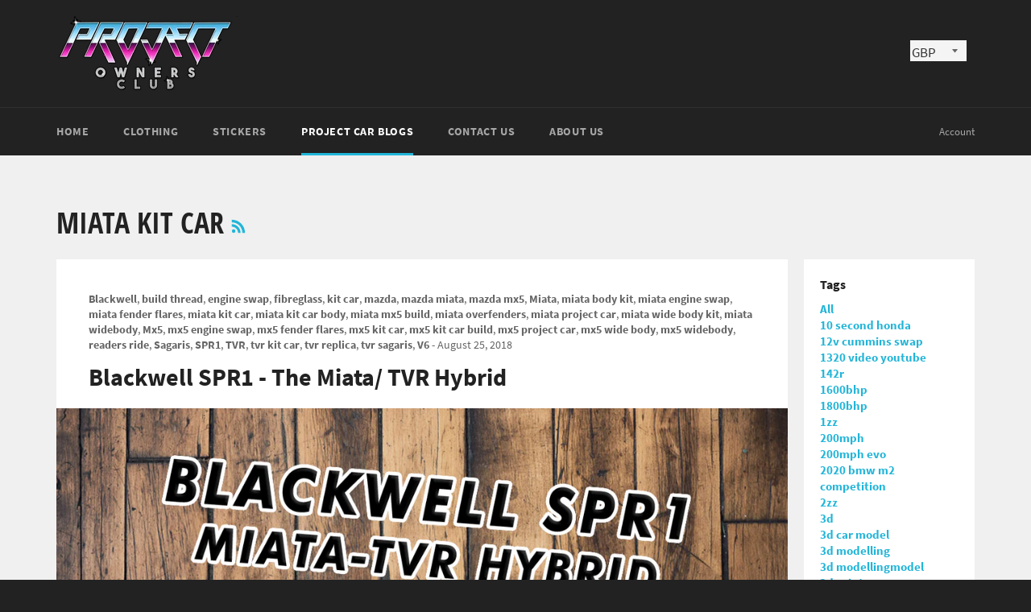

--- FILE ---
content_type: text/html; charset=utf-8
request_url: https://www.projectownersclub.com/blogs/project/tagged/miata-kit-car
body_size: 28847
content:
<!doctype html>
<html class="no-js" lang="en">
<head>
<!-- Added by AVADA SEO Suite -->






<meta name="twitter:image" content="">




<!-- Added by AVADA SEO Suite: Blog Structured Data -->
<script type="application/ld+json"></script>
<!-- /Added by AVADA SEO Suite --><!-- Added by AVADA SEO Suite: Breadcrumb Structured Data  -->
<script type="application/ld+json">{
  "@context": "https://schema.org",
  "@type": "BreadcrumbList",
  "itemListElement": [{
    "@type": "ListItem",
    "position": 1,
    "name": "Home",
    "item": "https://www.projectownersclub.com"
  }, {
    "@type": "ListItem",
    "position": 2,
    "name": "Project",
    "item": "https://www.projectownersclub.com/blogs/project"
  }]
}
</script>
<!-- Added by AVADA SEO Suite -->


<!-- /Added by AVADA SEO Suite -->

<!-- "snippets/booster-seo.liquid" was not rendered, the associated app was uninstalled -->

  <meta charset="utf-8">
  <meta http-equiv="X-UA-Compatible" content="IE=edge,chrome=1">
  <meta name="viewport" content="width=device-width,initial-scale=1">
  <meta name="theme-color" content="#222222">

  
    <link rel="shortcut icon" href="//www.projectownersclub.com/cdn/shop/files/74829808-stock-vector-isolated-illustration-of-car-turbocharger_32x32.jpg?v=1614302320" type="image/png">
  

  <link rel="canonical" href="https://www.projectownersclub.com/blogs/project/tagged/miata-kit-car">
  

  

  <!-- /snippets/social-meta-tags.liquid -->




<meta property="og:site_name" content="Project Owners Club">
<meta property="og:url" content="https://www.projectownersclub.com/blogs/project/tagged/miata-kit-car">
<meta property="og:title" content="Project Blog - Project Car Build Threads Info | Project Owners Club">
<meta property="og:type" content="website">
<meta property="og:description" content="Project Car Blog - Relating around Project Build threads in progress or finished. Custom and unique automotive madness.News and just general ramblings of a Car Guy/ Petrol Head who has nothing better to do with his time. Drift | Stance | Slammed | Hot Rod | Rat Rod | Exotic | Supercar | Touge | Car build | Car Blog">





<meta name="twitter:card" content="summary_large_image">
<meta name="twitter:title" content="Project Blog - Project Car Build Threads Info | Project Owners Club">
<meta name="twitter:description" content="Project Car Blog - Relating around Project Build threads in progress or finished. Custom and unique automotive madness.News and just general ramblings of a Car Guy/ Petrol Head who has nothing better to do with his time. Drift | Stance | Slammed | Hot Rod | Rat Rod | Exotic | Supercar | Touge | Car build | Car Blog">


  <script>
    document.documentElement.className = document.documentElement.className.replace('no-js', 'js');
  </script>

  <link href="//www.projectownersclub.com/cdn/shop/t/2/assets/theme.scss.css?v=123497613827320152001703576786" rel="stylesheet" type="text/css" media="all" />

  <script>
    window.theme = window.theme || {};

    theme.strings = {
      stockAvailable: "1 available",
      addToCart: "Add to Cart",
      soldOut: "Sold Out",
      unavailable: "Unavailable",
      noStockAvailable: "The item could not be added to your cart because there are not enough in stock.",
      willNotShipUntil: "Will not ship until [date]",
      willBeInStockAfter: "Will be in stock after [date]",
      totalCartDiscount: "You're saving [savings]",
      addressError: "Error looking up that address",
      addressNoResults: "No results for that address",
      addressQueryLimit: "You have exceeded the Google API usage limit. Consider upgrading to a \u003ca href=\"https:\/\/developers.google.com\/maps\/premium\/usage-limits\"\u003ePremium Plan\u003c\/a\u003e.",
      authError: "There was a problem authenticating your Google Maps API Key.",
      slideNumber: "Slide [slide_number], current"
    };
  </script>

  <script src="//www.projectownersclub.com/cdn/shop/t/2/assets/lazysizes.min.js?v=56045284683979784691573158551" async="async"></script>

  

  <script src="//www.projectownersclub.com/cdn/shop/t/2/assets/vendor.js?v=59352919779726365461573158551" defer="defer"></script>

  

  <script src="//www.projectownersclub.com/cdn/shop/t/2/assets/theme.js?v=17829490311171280061576768173" defer="defer"></script>

  <script>window.performance && window.performance.mark && window.performance.mark('shopify.content_for_header.start');</script><meta id="shopify-digital-wallet" name="shopify-digital-wallet" content="/23486223/digital_wallets/dialog">
<meta name="shopify-checkout-api-token" content="847783e060e692d94947592c2679010f">
<meta id="in-context-paypal-metadata" data-shop-id="23486223" data-venmo-supported="false" data-environment="production" data-locale="en_US" data-paypal-v4="true" data-currency="GBP">
<link rel="alternate" type="application/atom+xml" title="Feed" href="/blogs/project/tagged/miata-kit-car.atom" />
<script async="async" src="/checkouts/internal/preloads.js?locale=en-GB"></script>
<link rel="preconnect" href="https://shop.app" crossorigin="anonymous">
<script async="async" src="https://shop.app/checkouts/internal/preloads.js?locale=en-GB&shop_id=23486223" crossorigin="anonymous"></script>
<script id="apple-pay-shop-capabilities" type="application/json">{"shopId":23486223,"countryCode":"GB","currencyCode":"GBP","merchantCapabilities":["supports3DS"],"merchantId":"gid:\/\/shopify\/Shop\/23486223","merchantName":"Project Owners Club","requiredBillingContactFields":["postalAddress","email"],"requiredShippingContactFields":["postalAddress","email"],"shippingType":"shipping","supportedNetworks":["visa","maestro","masterCard","amex","discover","elo"],"total":{"type":"pending","label":"Project Owners Club","amount":"1.00"},"shopifyPaymentsEnabled":true,"supportsSubscriptions":true}</script>
<script id="shopify-features" type="application/json">{"accessToken":"847783e060e692d94947592c2679010f","betas":["rich-media-storefront-analytics"],"domain":"www.projectownersclub.com","predictiveSearch":true,"shopId":23486223,"locale":"en"}</script>
<script>var Shopify = Shopify || {};
Shopify.shop = "gemini-watches.myshopify.com";
Shopify.locale = "en";
Shopify.currency = {"active":"GBP","rate":"1.0"};
Shopify.country = "GB";
Shopify.theme = {"name":"Venture","id":78644936777,"schema_name":"Venture","schema_version":"10.1.1","theme_store_id":775,"role":"main"};
Shopify.theme.handle = "null";
Shopify.theme.style = {"id":null,"handle":null};
Shopify.cdnHost = "www.projectownersclub.com/cdn";
Shopify.routes = Shopify.routes || {};
Shopify.routes.root = "/";</script>
<script type="module">!function(o){(o.Shopify=o.Shopify||{}).modules=!0}(window);</script>
<script>!function(o){function n(){var o=[];function n(){o.push(Array.prototype.slice.apply(arguments))}return n.q=o,n}var t=o.Shopify=o.Shopify||{};t.loadFeatures=n(),t.autoloadFeatures=n()}(window);</script>
<script>
  window.ShopifyPay = window.ShopifyPay || {};
  window.ShopifyPay.apiHost = "shop.app\/pay";
  window.ShopifyPay.redirectState = null;
</script>
<script id="shop-js-analytics" type="application/json">{"pageType":"blog"}</script>
<script defer="defer" async type="module" src="//www.projectownersclub.com/cdn/shopifycloud/shop-js/modules/v2/client.init-shop-cart-sync_C5BV16lS.en.esm.js"></script>
<script defer="defer" async type="module" src="//www.projectownersclub.com/cdn/shopifycloud/shop-js/modules/v2/chunk.common_CygWptCX.esm.js"></script>
<script type="module">
  await import("//www.projectownersclub.com/cdn/shopifycloud/shop-js/modules/v2/client.init-shop-cart-sync_C5BV16lS.en.esm.js");
await import("//www.projectownersclub.com/cdn/shopifycloud/shop-js/modules/v2/chunk.common_CygWptCX.esm.js");

  window.Shopify.SignInWithShop?.initShopCartSync?.({"fedCMEnabled":true,"windoidEnabled":true});

</script>
<script>
  window.Shopify = window.Shopify || {};
  if (!window.Shopify.featureAssets) window.Shopify.featureAssets = {};
  window.Shopify.featureAssets['shop-js'] = {"shop-cart-sync":["modules/v2/client.shop-cart-sync_ZFArdW7E.en.esm.js","modules/v2/chunk.common_CygWptCX.esm.js"],"init-fed-cm":["modules/v2/client.init-fed-cm_CmiC4vf6.en.esm.js","modules/v2/chunk.common_CygWptCX.esm.js"],"shop-button":["modules/v2/client.shop-button_tlx5R9nI.en.esm.js","modules/v2/chunk.common_CygWptCX.esm.js"],"shop-cash-offers":["modules/v2/client.shop-cash-offers_DOA2yAJr.en.esm.js","modules/v2/chunk.common_CygWptCX.esm.js","modules/v2/chunk.modal_D71HUcav.esm.js"],"init-windoid":["modules/v2/client.init-windoid_sURxWdc1.en.esm.js","modules/v2/chunk.common_CygWptCX.esm.js"],"shop-toast-manager":["modules/v2/client.shop-toast-manager_ClPi3nE9.en.esm.js","modules/v2/chunk.common_CygWptCX.esm.js"],"init-shop-email-lookup-coordinator":["modules/v2/client.init-shop-email-lookup-coordinator_B8hsDcYM.en.esm.js","modules/v2/chunk.common_CygWptCX.esm.js"],"init-shop-cart-sync":["modules/v2/client.init-shop-cart-sync_C5BV16lS.en.esm.js","modules/v2/chunk.common_CygWptCX.esm.js"],"avatar":["modules/v2/client.avatar_BTnouDA3.en.esm.js"],"pay-button":["modules/v2/client.pay-button_FdsNuTd3.en.esm.js","modules/v2/chunk.common_CygWptCX.esm.js"],"init-customer-accounts":["modules/v2/client.init-customer-accounts_DxDtT_ad.en.esm.js","modules/v2/client.shop-login-button_C5VAVYt1.en.esm.js","modules/v2/chunk.common_CygWptCX.esm.js","modules/v2/chunk.modal_D71HUcav.esm.js"],"init-shop-for-new-customer-accounts":["modules/v2/client.init-shop-for-new-customer-accounts_ChsxoAhi.en.esm.js","modules/v2/client.shop-login-button_C5VAVYt1.en.esm.js","modules/v2/chunk.common_CygWptCX.esm.js","modules/v2/chunk.modal_D71HUcav.esm.js"],"shop-login-button":["modules/v2/client.shop-login-button_C5VAVYt1.en.esm.js","modules/v2/chunk.common_CygWptCX.esm.js","modules/v2/chunk.modal_D71HUcav.esm.js"],"init-customer-accounts-sign-up":["modules/v2/client.init-customer-accounts-sign-up_CPSyQ0Tj.en.esm.js","modules/v2/client.shop-login-button_C5VAVYt1.en.esm.js","modules/v2/chunk.common_CygWptCX.esm.js","modules/v2/chunk.modal_D71HUcav.esm.js"],"shop-follow-button":["modules/v2/client.shop-follow-button_Cva4Ekp9.en.esm.js","modules/v2/chunk.common_CygWptCX.esm.js","modules/v2/chunk.modal_D71HUcav.esm.js"],"checkout-modal":["modules/v2/client.checkout-modal_BPM8l0SH.en.esm.js","modules/v2/chunk.common_CygWptCX.esm.js","modules/v2/chunk.modal_D71HUcav.esm.js"],"lead-capture":["modules/v2/client.lead-capture_Bi8yE_yS.en.esm.js","modules/v2/chunk.common_CygWptCX.esm.js","modules/v2/chunk.modal_D71HUcav.esm.js"],"shop-login":["modules/v2/client.shop-login_D6lNrXab.en.esm.js","modules/v2/chunk.common_CygWptCX.esm.js","modules/v2/chunk.modal_D71HUcav.esm.js"],"payment-terms":["modules/v2/client.payment-terms_CZxnsJam.en.esm.js","modules/v2/chunk.common_CygWptCX.esm.js","modules/v2/chunk.modal_D71HUcav.esm.js"]};
</script>
<script>(function() {
  var isLoaded = false;
  function asyncLoad() {
    if (isLoaded) return;
    isLoaded = true;
    var urls = ["https:\/\/api.ns8.com\/v1\/analytics\/script\/53770240?name=latestVisitors\u0026shop=gemini-watches.myshopify.com","https:\/\/easygdpr.b-cdn.net\/v\/1553540745\/gdpr.min.js?shop=gemini-watches.myshopify.com","https:\/\/aivalabs.com\/cta\/?identity=B5vhfT7cr6xIgLiN3QJIwubY8e6QYtc6V4biAv6undv8Q.tO7UXle\u0026shop=gemini-watches.myshopify.com","https:\/\/cdn.autoketing.org\/sdk-cdn\/currency-convert\/dist\/currency-convert-embed.js?t=1607266069696409679\u0026shop=gemini-watches.myshopify.com","https:\/\/seo.apps.avada.io\/avada-seo-installed.js?shop=gemini-watches.myshopify.com","https:\/\/d3f0kqa8h3si01.cloudfront.net\/scripts\/gemini-watches.20221031065925.scripttag.js?shop=gemini-watches.myshopify.com","\/\/cdn.shopify.com\/proxy\/9330f7c3745f096af0bae696cf4a66c035883ec4c02e6d0918d3b0190cb85851\/static.cdn.printful.com\/static\/js\/external\/shopify-product-customizer.js?v=0.28\u0026shop=gemini-watches.myshopify.com\u0026sp-cache-control=cHVibGljLCBtYXgtYWdlPTkwMA","https:\/\/sales-pop.carecart.io\/lib\/salesnotifier.js?shop=gemini-watches.myshopify.com"];
    for (var i = 0; i < urls.length; i++) {
      var s = document.createElement('script');
      s.type = 'text/javascript';
      s.async = true;
      s.src = urls[i];
      var x = document.getElementsByTagName('script')[0];
      x.parentNode.insertBefore(s, x);
    }
  };
  if(window.attachEvent) {
    window.attachEvent('onload', asyncLoad);
  } else {
    window.addEventListener('load', asyncLoad, false);
  }
})();</script>
<script id="__st">var __st={"a":23486223,"offset":0,"reqid":"23a1e52e-c0f0-43c8-9657-c2f9eccb1897-1768757711","pageurl":"www.projectownersclub.com\/blogs\/project\/tagged\/miata-kit-car","s":"blogs-5673549855","u":"1fe15156f449","p":"blog","rtyp":"blog","rid":5673549855};</script>
<script>window.ShopifyPaypalV4VisibilityTracking = true;</script>
<script id="captcha-bootstrap">!function(){'use strict';const t='contact',e='account',n='new_comment',o=[[t,t],['blogs',n],['comments',n],[t,'customer']],c=[[e,'customer_login'],[e,'guest_login'],[e,'recover_customer_password'],[e,'create_customer']],r=t=>t.map((([t,e])=>`form[action*='/${t}']:not([data-nocaptcha='true']) input[name='form_type'][value='${e}']`)).join(','),a=t=>()=>t?[...document.querySelectorAll(t)].map((t=>t.form)):[];function s(){const t=[...o],e=r(t);return a(e)}const i='password',u='form_key',d=['recaptcha-v3-token','g-recaptcha-response','h-captcha-response',i],f=()=>{try{return window.sessionStorage}catch{return}},m='__shopify_v',_=t=>t.elements[u];function p(t,e,n=!1){try{const o=window.sessionStorage,c=JSON.parse(o.getItem(e)),{data:r}=function(t){const{data:e,action:n}=t;return t[m]||n?{data:e,action:n}:{data:t,action:n}}(c);for(const[e,n]of Object.entries(r))t.elements[e]&&(t.elements[e].value=n);n&&o.removeItem(e)}catch(o){console.error('form repopulation failed',{error:o})}}const l='form_type',E='cptcha';function T(t){t.dataset[E]=!0}const w=window,h=w.document,L='Shopify',v='ce_forms',y='captcha';let A=!1;((t,e)=>{const n=(g='f06e6c50-85a8-45c8-87d0-21a2b65856fe',I='https://cdn.shopify.com/shopifycloud/storefront-forms-hcaptcha/ce_storefront_forms_captcha_hcaptcha.v1.5.2.iife.js',D={infoText:'Protected by hCaptcha',privacyText:'Privacy',termsText:'Terms'},(t,e,n)=>{const o=w[L][v],c=o.bindForm;if(c)return c(t,g,e,D).then(n);var r;o.q.push([[t,g,e,D],n]),r=I,A||(h.body.append(Object.assign(h.createElement('script'),{id:'captcha-provider',async:!0,src:r})),A=!0)});var g,I,D;w[L]=w[L]||{},w[L][v]=w[L][v]||{},w[L][v].q=[],w[L][y]=w[L][y]||{},w[L][y].protect=function(t,e){n(t,void 0,e),T(t)},Object.freeze(w[L][y]),function(t,e,n,w,h,L){const[v,y,A,g]=function(t,e,n){const i=e?o:[],u=t?c:[],d=[...i,...u],f=r(d),m=r(i),_=r(d.filter((([t,e])=>n.includes(e))));return[a(f),a(m),a(_),s()]}(w,h,L),I=t=>{const e=t.target;return e instanceof HTMLFormElement?e:e&&e.form},D=t=>v().includes(t);t.addEventListener('submit',(t=>{const e=I(t);if(!e)return;const n=D(e)&&!e.dataset.hcaptchaBound&&!e.dataset.recaptchaBound,o=_(e),c=g().includes(e)&&(!o||!o.value);(n||c)&&t.preventDefault(),c&&!n&&(function(t){try{if(!f())return;!function(t){const e=f();if(!e)return;const n=_(t);if(!n)return;const o=n.value;o&&e.removeItem(o)}(t);const e=Array.from(Array(32),(()=>Math.random().toString(36)[2])).join('');!function(t,e){_(t)||t.append(Object.assign(document.createElement('input'),{type:'hidden',name:u})),t.elements[u].value=e}(t,e),function(t,e){const n=f();if(!n)return;const o=[...t.querySelectorAll(`input[type='${i}']`)].map((({name:t})=>t)),c=[...d,...o],r={};for(const[a,s]of new FormData(t).entries())c.includes(a)||(r[a]=s);n.setItem(e,JSON.stringify({[m]:1,action:t.action,data:r}))}(t,e)}catch(e){console.error('failed to persist form',e)}}(e),e.submit())}));const S=(t,e)=>{t&&!t.dataset[E]&&(n(t,e.some((e=>e===t))),T(t))};for(const o of['focusin','change'])t.addEventListener(o,(t=>{const e=I(t);D(e)&&S(e,y())}));const B=e.get('form_key'),M=e.get(l),P=B&&M;t.addEventListener('DOMContentLoaded',(()=>{const t=y();if(P)for(const e of t)e.elements[l].value===M&&p(e,B);[...new Set([...A(),...v().filter((t=>'true'===t.dataset.shopifyCaptcha))])].forEach((e=>S(e,t)))}))}(h,new URLSearchParams(w.location.search),n,t,e,['guest_login'])})(!0,!0)}();</script>
<script integrity="sha256-4kQ18oKyAcykRKYeNunJcIwy7WH5gtpwJnB7kiuLZ1E=" data-source-attribution="shopify.loadfeatures" defer="defer" src="//www.projectownersclub.com/cdn/shopifycloud/storefront/assets/storefront/load_feature-a0a9edcb.js" crossorigin="anonymous"></script>
<script crossorigin="anonymous" defer="defer" src="//www.projectownersclub.com/cdn/shopifycloud/storefront/assets/shopify_pay/storefront-65b4c6d7.js?v=20250812"></script>
<script data-source-attribution="shopify.dynamic_checkout.dynamic.init">var Shopify=Shopify||{};Shopify.PaymentButton=Shopify.PaymentButton||{isStorefrontPortableWallets:!0,init:function(){window.Shopify.PaymentButton.init=function(){};var t=document.createElement("script");t.src="https://www.projectownersclub.com/cdn/shopifycloud/portable-wallets/latest/portable-wallets.en.js",t.type="module",document.head.appendChild(t)}};
</script>
<script data-source-attribution="shopify.dynamic_checkout.buyer_consent">
  function portableWalletsHideBuyerConsent(e){var t=document.getElementById("shopify-buyer-consent"),n=document.getElementById("shopify-subscription-policy-button");t&&n&&(t.classList.add("hidden"),t.setAttribute("aria-hidden","true"),n.removeEventListener("click",e))}function portableWalletsShowBuyerConsent(e){var t=document.getElementById("shopify-buyer-consent"),n=document.getElementById("shopify-subscription-policy-button");t&&n&&(t.classList.remove("hidden"),t.removeAttribute("aria-hidden"),n.addEventListener("click",e))}window.Shopify?.PaymentButton&&(window.Shopify.PaymentButton.hideBuyerConsent=portableWalletsHideBuyerConsent,window.Shopify.PaymentButton.showBuyerConsent=portableWalletsShowBuyerConsent);
</script>
<script data-source-attribution="shopify.dynamic_checkout.cart.bootstrap">document.addEventListener("DOMContentLoaded",(function(){function t(){return document.querySelector("shopify-accelerated-checkout-cart, shopify-accelerated-checkout")}if(t())Shopify.PaymentButton.init();else{new MutationObserver((function(e,n){t()&&(Shopify.PaymentButton.init(),n.disconnect())})).observe(document.body,{childList:!0,subtree:!0})}}));
</script>
<link id="shopify-accelerated-checkout-styles" rel="stylesheet" media="screen" href="https://www.projectownersclub.com/cdn/shopifycloud/portable-wallets/latest/accelerated-checkout-backwards-compat.css" crossorigin="anonymous">
<style id="shopify-accelerated-checkout-cart">
        #shopify-buyer-consent {
  margin-top: 1em;
  display: inline-block;
  width: 100%;
}

#shopify-buyer-consent.hidden {
  display: none;
}

#shopify-subscription-policy-button {
  background: none;
  border: none;
  padding: 0;
  text-decoration: underline;
  font-size: inherit;
  cursor: pointer;
}

#shopify-subscription-policy-button::before {
  box-shadow: none;
}

      </style>

<script>window.performance && window.performance.mark && window.performance.mark('shopify.content_for_header.end');</script>

  

  

  

  
    <script type="text/javascript">
      try {
        window.EasyGdprSettings = "{\"cookie_banner\":true,\"cookie_banner_cookiename\":\"\",\"cookie_banner_settings\":{\"size\":\"medium\",\"restrict_eu\":true},\"current_theme\":\"venture\",\"custom_button_position\":\"\",\"eg_display\":[\"footer\",\"login\",\"account\"],\"enabled\":false,\"texts\":{}}";
      } catch (error) {}
    </script>
  



<link href="https://monorail-edge.shopifysvc.com" rel="dns-prefetch">
<script>(function(){if ("sendBeacon" in navigator && "performance" in window) {try {var session_token_from_headers = performance.getEntriesByType('navigation')[0].serverTiming.find(x => x.name == '_s').description;} catch {var session_token_from_headers = undefined;}var session_cookie_matches = document.cookie.match(/_shopify_s=([^;]*)/);var session_token_from_cookie = session_cookie_matches && session_cookie_matches.length === 2 ? session_cookie_matches[1] : "";var session_token = session_token_from_headers || session_token_from_cookie || "";function handle_abandonment_event(e) {var entries = performance.getEntries().filter(function(entry) {return /monorail-edge.shopifysvc.com/.test(entry.name);});if (!window.abandonment_tracked && entries.length === 0) {window.abandonment_tracked = true;var currentMs = Date.now();var navigation_start = performance.timing.navigationStart;var payload = {shop_id: 23486223,url: window.location.href,navigation_start,duration: currentMs - navigation_start,session_token,page_type: "blog"};window.navigator.sendBeacon("https://monorail-edge.shopifysvc.com/v1/produce", JSON.stringify({schema_id: "online_store_buyer_site_abandonment/1.1",payload: payload,metadata: {event_created_at_ms: currentMs,event_sent_at_ms: currentMs}}));}}window.addEventListener('pagehide', handle_abandonment_event);}}());</script>
<script id="web-pixels-manager-setup">(function e(e,d,r,n,o){if(void 0===o&&(o={}),!Boolean(null===(a=null===(i=window.Shopify)||void 0===i?void 0:i.analytics)||void 0===a?void 0:a.replayQueue)){var i,a;window.Shopify=window.Shopify||{};var t=window.Shopify;t.analytics=t.analytics||{};var s=t.analytics;s.replayQueue=[],s.publish=function(e,d,r){return s.replayQueue.push([e,d,r]),!0};try{self.performance.mark("wpm:start")}catch(e){}var l=function(){var e={modern:/Edge?\/(1{2}[4-9]|1[2-9]\d|[2-9]\d{2}|\d{4,})\.\d+(\.\d+|)|Firefox\/(1{2}[4-9]|1[2-9]\d|[2-9]\d{2}|\d{4,})\.\d+(\.\d+|)|Chrom(ium|e)\/(9{2}|\d{3,})\.\d+(\.\d+|)|(Maci|X1{2}).+ Version\/(15\.\d+|(1[6-9]|[2-9]\d|\d{3,})\.\d+)([,.]\d+|)( \(\w+\)|)( Mobile\/\w+|) Safari\/|Chrome.+OPR\/(9{2}|\d{3,})\.\d+\.\d+|(CPU[ +]OS|iPhone[ +]OS|CPU[ +]iPhone|CPU IPhone OS|CPU iPad OS)[ +]+(15[._]\d+|(1[6-9]|[2-9]\d|\d{3,})[._]\d+)([._]\d+|)|Android:?[ /-](13[3-9]|1[4-9]\d|[2-9]\d{2}|\d{4,})(\.\d+|)(\.\d+|)|Android.+Firefox\/(13[5-9]|1[4-9]\d|[2-9]\d{2}|\d{4,})\.\d+(\.\d+|)|Android.+Chrom(ium|e)\/(13[3-9]|1[4-9]\d|[2-9]\d{2}|\d{4,})\.\d+(\.\d+|)|SamsungBrowser\/([2-9]\d|\d{3,})\.\d+/,legacy:/Edge?\/(1[6-9]|[2-9]\d|\d{3,})\.\d+(\.\d+|)|Firefox\/(5[4-9]|[6-9]\d|\d{3,})\.\d+(\.\d+|)|Chrom(ium|e)\/(5[1-9]|[6-9]\d|\d{3,})\.\d+(\.\d+|)([\d.]+$|.*Safari\/(?![\d.]+ Edge\/[\d.]+$))|(Maci|X1{2}).+ Version\/(10\.\d+|(1[1-9]|[2-9]\d|\d{3,})\.\d+)([,.]\d+|)( \(\w+\)|)( Mobile\/\w+|) Safari\/|Chrome.+OPR\/(3[89]|[4-9]\d|\d{3,})\.\d+\.\d+|(CPU[ +]OS|iPhone[ +]OS|CPU[ +]iPhone|CPU IPhone OS|CPU iPad OS)[ +]+(10[._]\d+|(1[1-9]|[2-9]\d|\d{3,})[._]\d+)([._]\d+|)|Android:?[ /-](13[3-9]|1[4-9]\d|[2-9]\d{2}|\d{4,})(\.\d+|)(\.\d+|)|Mobile Safari.+OPR\/([89]\d|\d{3,})\.\d+\.\d+|Android.+Firefox\/(13[5-9]|1[4-9]\d|[2-9]\d{2}|\d{4,})\.\d+(\.\d+|)|Android.+Chrom(ium|e)\/(13[3-9]|1[4-9]\d|[2-9]\d{2}|\d{4,})\.\d+(\.\d+|)|Android.+(UC? ?Browser|UCWEB|U3)[ /]?(15\.([5-9]|\d{2,})|(1[6-9]|[2-9]\d|\d{3,})\.\d+)\.\d+|SamsungBrowser\/(5\.\d+|([6-9]|\d{2,})\.\d+)|Android.+MQ{2}Browser\/(14(\.(9|\d{2,})|)|(1[5-9]|[2-9]\d|\d{3,})(\.\d+|))(\.\d+|)|K[Aa][Ii]OS\/(3\.\d+|([4-9]|\d{2,})\.\d+)(\.\d+|)/},d=e.modern,r=e.legacy,n=navigator.userAgent;return n.match(d)?"modern":n.match(r)?"legacy":"unknown"}(),u="modern"===l?"modern":"legacy",c=(null!=n?n:{modern:"",legacy:""})[u],f=function(e){return[e.baseUrl,"/wpm","/b",e.hashVersion,"modern"===e.buildTarget?"m":"l",".js"].join("")}({baseUrl:d,hashVersion:r,buildTarget:u}),m=function(e){var d=e.version,r=e.bundleTarget,n=e.surface,o=e.pageUrl,i=e.monorailEndpoint;return{emit:function(e){var a=e.status,t=e.errorMsg,s=(new Date).getTime(),l=JSON.stringify({metadata:{event_sent_at_ms:s},events:[{schema_id:"web_pixels_manager_load/3.1",payload:{version:d,bundle_target:r,page_url:o,status:a,surface:n,error_msg:t},metadata:{event_created_at_ms:s}}]});if(!i)return console&&console.warn&&console.warn("[Web Pixels Manager] No Monorail endpoint provided, skipping logging."),!1;try{return self.navigator.sendBeacon.bind(self.navigator)(i,l)}catch(e){}var u=new XMLHttpRequest;try{return u.open("POST",i,!0),u.setRequestHeader("Content-Type","text/plain"),u.send(l),!0}catch(e){return console&&console.warn&&console.warn("[Web Pixels Manager] Got an unhandled error while logging to Monorail."),!1}}}}({version:r,bundleTarget:l,surface:e.surface,pageUrl:self.location.href,monorailEndpoint:e.monorailEndpoint});try{o.browserTarget=l,function(e){var d=e.src,r=e.async,n=void 0===r||r,o=e.onload,i=e.onerror,a=e.sri,t=e.scriptDataAttributes,s=void 0===t?{}:t,l=document.createElement("script"),u=document.querySelector("head"),c=document.querySelector("body");if(l.async=n,l.src=d,a&&(l.integrity=a,l.crossOrigin="anonymous"),s)for(var f in s)if(Object.prototype.hasOwnProperty.call(s,f))try{l.dataset[f]=s[f]}catch(e){}if(o&&l.addEventListener("load",o),i&&l.addEventListener("error",i),u)u.appendChild(l);else{if(!c)throw new Error("Did not find a head or body element to append the script");c.appendChild(l)}}({src:f,async:!0,onload:function(){if(!function(){var e,d;return Boolean(null===(d=null===(e=window.Shopify)||void 0===e?void 0:e.analytics)||void 0===d?void 0:d.initialized)}()){var d=window.webPixelsManager.init(e)||void 0;if(d){var r=window.Shopify.analytics;r.replayQueue.forEach((function(e){var r=e[0],n=e[1],o=e[2];d.publishCustomEvent(r,n,o)})),r.replayQueue=[],r.publish=d.publishCustomEvent,r.visitor=d.visitor,r.initialized=!0}}},onerror:function(){return m.emit({status:"failed",errorMsg:"".concat(f," has failed to load")})},sri:function(e){var d=/^sha384-[A-Za-z0-9+/=]+$/;return"string"==typeof e&&d.test(e)}(c)?c:"",scriptDataAttributes:o}),m.emit({status:"loading"})}catch(e){m.emit({status:"failed",errorMsg:(null==e?void 0:e.message)||"Unknown error"})}}})({shopId: 23486223,storefrontBaseUrl: "https://www.projectownersclub.com",extensionsBaseUrl: "https://extensions.shopifycdn.com/cdn/shopifycloud/web-pixels-manager",monorailEndpoint: "https://monorail-edge.shopifysvc.com/unstable/produce_batch",surface: "storefront-renderer",enabledBetaFlags: ["2dca8a86"],webPixelsConfigList: [{"id":"87359561","eventPayloadVersion":"v1","runtimeContext":"LAX","scriptVersion":"1","type":"CUSTOM","privacyPurposes":["ANALYTICS"],"name":"Google Analytics tag (migrated)"},{"id":"shopify-app-pixel","configuration":"{}","eventPayloadVersion":"v1","runtimeContext":"STRICT","scriptVersion":"0450","apiClientId":"shopify-pixel","type":"APP","privacyPurposes":["ANALYTICS","MARKETING"]},{"id":"shopify-custom-pixel","eventPayloadVersion":"v1","runtimeContext":"LAX","scriptVersion":"0450","apiClientId":"shopify-pixel","type":"CUSTOM","privacyPurposes":["ANALYTICS","MARKETING"]}],isMerchantRequest: false,initData: {"shop":{"name":"Project Owners Club","paymentSettings":{"currencyCode":"GBP"},"myshopifyDomain":"gemini-watches.myshopify.com","countryCode":"GB","storefrontUrl":"https:\/\/www.projectownersclub.com"},"customer":null,"cart":null,"checkout":null,"productVariants":[],"purchasingCompany":null},},"https://www.projectownersclub.com/cdn","fcfee988w5aeb613cpc8e4bc33m6693e112",{"modern":"","legacy":""},{"shopId":"23486223","storefrontBaseUrl":"https:\/\/www.projectownersclub.com","extensionBaseUrl":"https:\/\/extensions.shopifycdn.com\/cdn\/shopifycloud\/web-pixels-manager","surface":"storefront-renderer","enabledBetaFlags":"[\"2dca8a86\"]","isMerchantRequest":"false","hashVersion":"fcfee988w5aeb613cpc8e4bc33m6693e112","publish":"custom","events":"[[\"page_viewed\",{}]]"});</script><script>
  window.ShopifyAnalytics = window.ShopifyAnalytics || {};
  window.ShopifyAnalytics.meta = window.ShopifyAnalytics.meta || {};
  window.ShopifyAnalytics.meta.currency = 'GBP';
  var meta = {"page":{"pageType":"blog","resourceType":"blog","resourceId":5673549855,"requestId":"23a1e52e-c0f0-43c8-9657-c2f9eccb1897-1768757711"}};
  for (var attr in meta) {
    window.ShopifyAnalytics.meta[attr] = meta[attr];
  }
</script>
<script class="analytics">
  (function () {
    var customDocumentWrite = function(content) {
      var jquery = null;

      if (window.jQuery) {
        jquery = window.jQuery;
      } else if (window.Checkout && window.Checkout.$) {
        jquery = window.Checkout.$;
      }

      if (jquery) {
        jquery('body').append(content);
      }
    };

    var hasLoggedConversion = function(token) {
      if (token) {
        return document.cookie.indexOf('loggedConversion=' + token) !== -1;
      }
      return false;
    }

    var setCookieIfConversion = function(token) {
      if (token) {
        var twoMonthsFromNow = new Date(Date.now());
        twoMonthsFromNow.setMonth(twoMonthsFromNow.getMonth() + 2);

        document.cookie = 'loggedConversion=' + token + '; expires=' + twoMonthsFromNow;
      }
    }

    var trekkie = window.ShopifyAnalytics.lib = window.trekkie = window.trekkie || [];
    if (trekkie.integrations) {
      return;
    }
    trekkie.methods = [
      'identify',
      'page',
      'ready',
      'track',
      'trackForm',
      'trackLink'
    ];
    trekkie.factory = function(method) {
      return function() {
        var args = Array.prototype.slice.call(arguments);
        args.unshift(method);
        trekkie.push(args);
        return trekkie;
      };
    };
    for (var i = 0; i < trekkie.methods.length; i++) {
      var key = trekkie.methods[i];
      trekkie[key] = trekkie.factory(key);
    }
    trekkie.load = function(config) {
      trekkie.config = config || {};
      trekkie.config.initialDocumentCookie = document.cookie;
      var first = document.getElementsByTagName('script')[0];
      var script = document.createElement('script');
      script.type = 'text/javascript';
      script.onerror = function(e) {
        var scriptFallback = document.createElement('script');
        scriptFallback.type = 'text/javascript';
        scriptFallback.onerror = function(error) {
                var Monorail = {
      produce: function produce(monorailDomain, schemaId, payload) {
        var currentMs = new Date().getTime();
        var event = {
          schema_id: schemaId,
          payload: payload,
          metadata: {
            event_created_at_ms: currentMs,
            event_sent_at_ms: currentMs
          }
        };
        return Monorail.sendRequest("https://" + monorailDomain + "/v1/produce", JSON.stringify(event));
      },
      sendRequest: function sendRequest(endpointUrl, payload) {
        // Try the sendBeacon API
        if (window && window.navigator && typeof window.navigator.sendBeacon === 'function' && typeof window.Blob === 'function' && !Monorail.isIos12()) {
          var blobData = new window.Blob([payload], {
            type: 'text/plain'
          });

          if (window.navigator.sendBeacon(endpointUrl, blobData)) {
            return true;
          } // sendBeacon was not successful

        } // XHR beacon

        var xhr = new XMLHttpRequest();

        try {
          xhr.open('POST', endpointUrl);
          xhr.setRequestHeader('Content-Type', 'text/plain');
          xhr.send(payload);
        } catch (e) {
          console.log(e);
        }

        return false;
      },
      isIos12: function isIos12() {
        return window.navigator.userAgent.lastIndexOf('iPhone; CPU iPhone OS 12_') !== -1 || window.navigator.userAgent.lastIndexOf('iPad; CPU OS 12_') !== -1;
      }
    };
    Monorail.produce('monorail-edge.shopifysvc.com',
      'trekkie_storefront_load_errors/1.1',
      {shop_id: 23486223,
      theme_id: 78644936777,
      app_name: "storefront",
      context_url: window.location.href,
      source_url: "//www.projectownersclub.com/cdn/s/trekkie.storefront.cd680fe47e6c39ca5d5df5f0a32d569bc48c0f27.min.js"});

        };
        scriptFallback.async = true;
        scriptFallback.src = '//www.projectownersclub.com/cdn/s/trekkie.storefront.cd680fe47e6c39ca5d5df5f0a32d569bc48c0f27.min.js';
        first.parentNode.insertBefore(scriptFallback, first);
      };
      script.async = true;
      script.src = '//www.projectownersclub.com/cdn/s/trekkie.storefront.cd680fe47e6c39ca5d5df5f0a32d569bc48c0f27.min.js';
      first.parentNode.insertBefore(script, first);
    };
    trekkie.load(
      {"Trekkie":{"appName":"storefront","development":false,"defaultAttributes":{"shopId":23486223,"isMerchantRequest":null,"themeId":78644936777,"themeCityHash":"9783539428217140833","contentLanguage":"en","currency":"GBP","eventMetadataId":"e8bf0a89-8088-4e4f-ab02-382e71d41879"},"isServerSideCookieWritingEnabled":true,"monorailRegion":"shop_domain","enabledBetaFlags":["65f19447"]},"Session Attribution":{},"S2S":{"facebookCapiEnabled":false,"source":"trekkie-storefront-renderer","apiClientId":580111}}
    );

    var loaded = false;
    trekkie.ready(function() {
      if (loaded) return;
      loaded = true;

      window.ShopifyAnalytics.lib = window.trekkie;

      var originalDocumentWrite = document.write;
      document.write = customDocumentWrite;
      try { window.ShopifyAnalytics.merchantGoogleAnalytics.call(this); } catch(error) {};
      document.write = originalDocumentWrite;

      window.ShopifyAnalytics.lib.page(null,{"pageType":"blog","resourceType":"blog","resourceId":5673549855,"requestId":"23a1e52e-c0f0-43c8-9657-c2f9eccb1897-1768757711","shopifyEmitted":true});

      var match = window.location.pathname.match(/checkouts\/(.+)\/(thank_you|post_purchase)/)
      var token = match? match[1]: undefined;
      if (!hasLoggedConversion(token)) {
        setCookieIfConversion(token);
        
      }
    });


        var eventsListenerScript = document.createElement('script');
        eventsListenerScript.async = true;
        eventsListenerScript.src = "//www.projectownersclub.com/cdn/shopifycloud/storefront/assets/shop_events_listener-3da45d37.js";
        document.getElementsByTagName('head')[0].appendChild(eventsListenerScript);

})();</script>
  <script>
  if (!window.ga || (window.ga && typeof window.ga !== 'function')) {
    window.ga = function ga() {
      (window.ga.q = window.ga.q || []).push(arguments);
      if (window.Shopify && window.Shopify.analytics && typeof window.Shopify.analytics.publish === 'function') {
        window.Shopify.analytics.publish("ga_stub_called", {}, {sendTo: "google_osp_migration"});
      }
      console.error("Shopify's Google Analytics stub called with:", Array.from(arguments), "\nSee https://help.shopify.com/manual/promoting-marketing/pixels/pixel-migration#google for more information.");
    };
    if (window.Shopify && window.Shopify.analytics && typeof window.Shopify.analytics.publish === 'function') {
      window.Shopify.analytics.publish("ga_stub_initialized", {}, {sendTo: "google_osp_migration"});
    }
  }
</script>
<script
  defer
  src="https://www.projectownersclub.com/cdn/shopifycloud/perf-kit/shopify-perf-kit-3.0.4.min.js"
  data-application="storefront-renderer"
  data-shop-id="23486223"
  data-render-region="gcp-us-central1"
  data-page-type="blog"
  data-theme-instance-id="78644936777"
  data-theme-name="Venture"
  data-theme-version="10.1.1"
  data-monorail-region="shop_domain"
  data-resource-timing-sampling-rate="10"
  data-shs="true"
  data-shs-beacon="true"
  data-shs-export-with-fetch="true"
  data-shs-logs-sample-rate="1"
  data-shs-beacon-endpoint="https://www.projectownersclub.com/api/collect"
></script>
</head>

<body class="template-blog" >

  <a class="in-page-link visually-hidden skip-link" href="#MainContent">
    Skip to content
  </a>

  <div id="shopify-section-header" class="shopify-section"><style>
.site-header__logo img {
  max-width: 225px;
}
</style>

<div id="NavDrawer" class="drawer drawer--left">
  <div class="drawer__inner">
    <form action="/search" method="get" class="drawer__search" role="search">
      <input type="search" name="q" placeholder="Search" aria-label="Search" class="drawer__search-input">

      <button type="submit" class="text-link drawer__search-submit">
        <svg aria-hidden="true" focusable="false" role="presentation" class="icon icon-search" viewBox="0 0 32 32"><path fill="#444" d="M21.839 18.771a10.012 10.012 0 0 0 1.57-5.39c0-5.548-4.493-10.048-10.034-10.048-5.548 0-10.041 4.499-10.041 10.048s4.493 10.048 10.034 10.048c2.012 0 3.886-.594 5.456-1.61l.455-.317 7.165 7.165 2.223-2.263-7.158-7.165.33-.468zM18.995 7.767c1.498 1.498 2.322 3.49 2.322 5.608s-.825 4.11-2.322 5.608c-1.498 1.498-3.49 2.322-5.608 2.322s-4.11-.825-5.608-2.322c-1.498-1.498-2.322-3.49-2.322-5.608s.825-4.11 2.322-5.608c1.498-1.498 3.49-2.322 5.608-2.322s4.11.825 5.608 2.322z"/></svg>
        <span class="icon__fallback-text">Search</span>
      </button>
    </form>
    <ul class="drawer__nav">
      
        

        
          <li class="drawer__nav-item">
            <a href="/"
              class="drawer__nav-link drawer__nav-link--top-level"
              
            >
              Home
            </a>
          </li>
        
      
        

        
          <li class="drawer__nav-item">
            <a href="/collections/mens"
              class="drawer__nav-link drawer__nav-link--top-level"
              
            >
              Clothing
            </a>
          </li>
        
      
        

        
          <li class="drawer__nav-item">
            <a href="/collections/accessories"
              class="drawer__nav-link drawer__nav-link--top-level"
              
            >
              Stickers
            </a>
          </li>
        
      
        

        
          <li class="drawer__nav-item">
            <a href="/blogs/project"
              class="drawer__nav-link drawer__nav-link--top-level"
               aria-current="page"
            >
              Project Car Blogs
            </a>
          </li>
        
      
        

        
          <li class="drawer__nav-item">
            <a href="/pages/contact-us"
              class="drawer__nav-link drawer__nav-link--top-level"
              
            >
              Contact Us
            </a>
          </li>
        
      
        

        
          <li class="drawer__nav-item">
            <a href="/pages/about-us"
              class="drawer__nav-link drawer__nav-link--top-level"
              
            >
              About Us
            </a>
          </li>
        
      

      
        
          <li class="drawer__nav-item">
            <a href="https://www.projectownersclub.com/customer_authentication/redirect?locale=en&region_country=GB" class="drawer__nav-link drawer__nav-link--top-level">
              Account
            </a>
          </li>
        
      
    </ul>
  </div>
</div>

<header class="site-header page-element is-moved-by-drawer" role="banner" data-section-id="header" data-section-type="header">
  <div class="site-header__upper page-width">
    <div class="grid grid--table">
      <div class="grid__item small--one-quarter medium-up--hide">
        <button type="button" class="text-link site-header__link js-drawer-open-left">
          <span class="site-header__menu-toggle--open">
            <svg aria-hidden="true" focusable="false" role="presentation" class="icon icon-hamburger" viewBox="0 0 32 32"><path fill="#444" d="M4.889 14.958h22.222v2.222H4.889v-2.222zM4.889 8.292h22.222v2.222H4.889V8.292zM4.889 21.625h22.222v2.222H4.889v-2.222z"/></svg>
          </span>
          <span class="site-header__menu-toggle--close">
            <svg aria-hidden="true" focusable="false" role="presentation" class="icon icon-close" viewBox="0 0 32 32"><path fill="#444" d="M25.313 8.55l-1.862-1.862-7.45 7.45-7.45-7.45L6.689 8.55l7.45 7.45-7.45 7.45 1.862 1.862 7.45-7.45 7.45 7.45 1.862-1.862-7.45-7.45z"/></svg>
          </span>
          <span class="icon__fallback-text">Site navigation</span>
        </button>
      </div>
      <div class="grid__item small--one-half medium-up--two-thirds small--text-center">
        
          <div class="site-header__logo h1" itemscope itemtype="http://schema.org/Organization">
        
          
            
            <a href="/" itemprop="url" class="site-header__logo-link">
              <img src="//www.projectownersclub.com/cdn/shop/files/weblogo_225x.png?v=1614291355"
                   srcset="//www.projectownersclub.com/cdn/shop/files/weblogo_225x.png?v=1614291355 1x, //www.projectownersclub.com/cdn/shop/files/weblogo_225x@2x.png?v=1614291355 2x"
                   alt="Project Owners Club"
                   itemprop="logo">
            </a>
          
        
          </div>
        
      </div>

      <div class="grid__item small--one-quarter medium-up--one-third text-right">
        <div id="SiteNavSearchCart" class="site-header__search-cart-wrapper">
          <form action="/search" method="get" class="site-header__search small--hide" role="search">
            
              <label for="SiteNavSearch" class="visually-hidden">Search</label>
              <input type="search" name="q" id="SiteNavSearch" placeholder="Search" aria-label="Search" class="site-header__search-input">

            <button type="submit" class="text-link site-header__link site-header__search-submit">
              <svg aria-hidden="true" focusable="false" role="presentation" class="icon icon-search" viewBox="0 0 32 32"><path fill="#444" d="M21.839 18.771a10.012 10.012 0 0 0 1.57-5.39c0-5.548-4.493-10.048-10.034-10.048-5.548 0-10.041 4.499-10.041 10.048s4.493 10.048 10.034 10.048c2.012 0 3.886-.594 5.456-1.61l.455-.317 7.165 7.165 2.223-2.263-7.158-7.165.33-.468zM18.995 7.767c1.498 1.498 2.322 3.49 2.322 5.608s-.825 4.11-2.322 5.608c-1.498 1.498-3.49 2.322-5.608 2.322s-4.11-.825-5.608-2.322c-1.498-1.498-2.322-3.49-2.322-5.608s.825-4.11 2.322-5.608c1.498-1.498 3.49-2.322 5.608-2.322s4.11.825 5.608 2.322z"/></svg>
              <span class="icon__fallback-text">Search</span>
            </button>
          </form>

          <a href="/cart" class="site-header__link site-header__cart">
            <svg aria-hidden="true" focusable="false" role="presentation" class="icon icon-cart" viewBox="0 0 31 32"><path d="M14.568 25.629c-1.222 0-2.111.889-2.111 2.111 0 1.111 1 2.111 2.111 2.111 1.222 0 2.111-.889 2.111-2.111s-.889-2.111-2.111-2.111zm10.22 0c-1.222 0-2.111.889-2.111 2.111 0 1.111 1 2.111 2.111 2.111 1.222 0 2.111-.889 2.111-2.111s-.889-2.111-2.111-2.111zm2.555-3.777H12.457L7.347 7.078c-.222-.333-.555-.667-1-.667H1.792c-.667 0-1.111.444-1.111 1s.444 1 1.111 1h3.777l5.11 14.885c.111.444.555.666 1 .666h15.663c.555 0 1.111-.444 1.111-1 0-.666-.555-1.111-1.111-1.111zm2.333-11.442l-18.44-1.555h-.111c-.555 0-.777.333-.667.889l3.222 9.22c.222.555.889 1 1.444 1h13.441c.555 0 1.111-.444 1.222-1l.778-7.443c.111-.555-.333-1.111-.889-1.111zm-2 7.443H15.568l-2.333-6.776 15.108 1.222-.666 5.554z"/></svg>
            <span class="icon__fallback-text">Cart</span>
            <span class="site-header__cart-indicator hide"></span>
          </a>
        </div>
      </div>
    </div>
  </div>

  <div id="StickNavWrapper">
    <div id="StickyBar" class="sticky">
      <nav class="nav-bar small--hide" role="navigation" id="StickyNav">
        <div class="page-width">
          <div class="grid grid--table">
            <div class="grid__item four-fifths" id="SiteNavParent">
              <button type="button" class="hide text-link site-nav__link site-nav__link--compressed js-drawer-open-left" id="SiteNavCompressed">
                <svg aria-hidden="true" focusable="false" role="presentation" class="icon icon-hamburger" viewBox="0 0 32 32"><path fill="#444" d="M4.889 14.958h22.222v2.222H4.889v-2.222zM4.889 8.292h22.222v2.222H4.889V8.292zM4.889 21.625h22.222v2.222H4.889v-2.222z"/></svg>
                <span class="site-nav__link-menu-label">Menu</span>
                <span class="icon__fallback-text">Site navigation</span>
              </button>
              <ul class="site-nav list--inline" id="SiteNav">
                
                  

                  
                  
                  
                  

                  

                  
                  

                  
                    <li class="site-nav__item">
                      <a href="/" class="site-nav__link">
                        Home
                      </a>
                    </li>
                  
                
                  

                  
                  
                  
                  

                  

                  
                  

                  
                    <li class="site-nav__item">
                      <a href="/collections/mens" class="site-nav__link">
                        Clothing
                      </a>
                    </li>
                  
                
                  

                  
                  
                  
                  

                  

                  
                  

                  
                    <li class="site-nav__item">
                      <a href="/collections/accessories" class="site-nav__link">
                        Stickers
                      </a>
                    </li>
                  
                
                  

                  
                  
                  
                  

                  

                  
                  

                  
                    <li class="site-nav__item site-nav--active">
                      <a href="/blogs/project" class="site-nav__link" aria-current="page">
                        Project Car Blogs
                      </a>
                    </li>
                  
                
                  

                  
                  
                  
                  

                  

                  
                  

                  
                    <li class="site-nav__item">
                      <a href="/pages/contact-us" class="site-nav__link">
                        Contact Us
                      </a>
                    </li>
                  
                
                  

                  
                  
                  
                  

                  

                  
                  

                  
                    <li class="site-nav__item">
                      <a href="/pages/about-us" class="site-nav__link">
                        About Us
                      </a>
                    </li>
                  
                
              </ul>
            </div>
            <div class="grid__item one-fifth text-right">
              <div class="sticky-only" id="StickyNavSearchCart"></div>
              
                <div class="customer-login-links sticky-hidden">
                  
                    <a href="https://www.projectownersclub.com/customer_authentication/redirect?locale=en&amp;region_country=GB" id="customer_login_link">Account</a>
                  
                </div>
              
            </div>
          </div>
        </div>
      </nav>
      <div id="NotificationSuccess" class="notification notification--success" aria-hidden="true">
        <div class="page-width notification__inner notification__inner--has-link">
          <a href="/cart" class="notification__link">
            <span class="notification__message">Item added to cart. <span>View cart and check out</span>.</span>
          </a>
          <button type="button" class="text-link notification__close">
            <svg aria-hidden="true" focusable="false" role="presentation" class="icon icon-close" viewBox="0 0 32 32"><path fill="#444" d="M25.313 8.55l-1.862-1.862-7.45 7.45-7.45-7.45L6.689 8.55l7.45 7.45-7.45 7.45 1.862 1.862 7.45-7.45 7.45 7.45 1.862-1.862-7.45-7.45z"/></svg>
            <span class="icon__fallback-text">Close</span>
          </button>
        </div>
      </div>
      <div id="NotificationError" class="notification notification--error" aria-hidden="true">
        <div class="page-width notification__inner">
          <span class="notification__message notification__message--error" aria-live="assertive" aria-atomic="true"></span>
          <button type="button" class="text-link notification__close">
            <svg aria-hidden="true" focusable="false" role="presentation" class="icon icon-close" viewBox="0 0 32 32"><path fill="#444" d="M25.313 8.55l-1.862-1.862-7.45 7.45-7.45-7.45L6.689 8.55l7.45 7.45-7.45 7.45 1.862 1.862 7.45-7.45 7.45 7.45 1.862-1.862-7.45-7.45z"/></svg>
            <span class="icon__fallback-text">Close</span>
          </button>
        </div>
      </div>
    </div>
  </div>

  
</header>


</div>

  <div class="page-container page-element is-moved-by-drawer">
    <main class="main-content" id="MainContent" role="main">
      

<div class="page-width">

  <h1>
    
      miata kit car
    
    <a href="https://www.projectownersclub.com/blogs/project.atom" class="blog__rss-link link-accent-color">
      <svg aria-hidden="true" focusable="false" role="presentation" class="icon icon-rss" viewBox="0 0 32 32"><path fill="#444" d="M9.445 26.538a3.983 3.983 0 1 1-7.965 0 3.983 3.983 0 0 1 7.965 0zM20.73 30.52h-5.642c0-7.501-6.107-13.608-13.608-13.608V11.27c10.621 0 19.25 8.629 19.25 19.25z"/><path fill="#444" d="M24.712 30.52c0-12.844-10.388-23.233-23.233-23.233V1.479c16.03 0 29.041 13.01 29.041 29.041h-5.808z"/></svg>
      <span class="icon__fallback-text">RSS</span>
    </a>
  </h1>

  <div class="grid">
    <div class="grid__item medium-up--three-quarters large-up--four-fifths">
      
        <div class="content-block">

          <p class="blog__meta">
            
              
                <a href="/blogs/project/tagged/blackwell" class="link-body-color"><strong>Blackwell</strong></a>, 
              
                <a href="/blogs/project/tagged/build-thread" class="link-body-color"><strong>build thread</strong></a>, 
              
                <a href="/blogs/project/tagged/engine-swap" class="link-body-color"><strong>engine swap</strong></a>, 
              
                <a href="/blogs/project/tagged/fibreglass" class="link-body-color"><strong>fibreglass</strong></a>, 
              
                <a href="/blogs/project/tagged/kit-car" class="link-body-color"><strong>kit car</strong></a>, 
              
                <a href="/blogs/project/tagged/mazda" class="link-body-color"><strong>mazda</strong></a>, 
              
                <a href="/blogs/project/tagged/mazda-miata" class="link-body-color"><strong>mazda miata</strong></a>, 
              
                <a href="/blogs/project/tagged/mazda-mx5" class="link-body-color"><strong>mazda mx5</strong></a>, 
              
                <a href="/blogs/project/tagged/miata" class="link-body-color"><strong>Miata</strong></a>, 
              
                <a href="/blogs/project/tagged/miata-body-kit" class="link-body-color"><strong>miata body kit</strong></a>, 
              
                <a href="/blogs/project/tagged/miata-engine-swap" class="link-body-color"><strong>miata engine swap</strong></a>, 
              
                <a href="/blogs/project/tagged/miata-fender-flares" class="link-body-color"><strong>miata fender flares</strong></a>, 
              
                <a href="/blogs/project/tagged/miata-kit-car" class="link-body-color"><strong>miata kit car</strong></a>, 
              
                <a href="/blogs/project/tagged/miata-kit-car-body" class="link-body-color"><strong>miata kit car body</strong></a>, 
              
                <a href="/blogs/project/tagged/miata-mx5-build" class="link-body-color"><strong>miata mx5 build</strong></a>, 
              
                <a href="/blogs/project/tagged/miata-overfenders" class="link-body-color"><strong>miata overfenders</strong></a>, 
              
                <a href="/blogs/project/tagged/miata-project-car" class="link-body-color"><strong>miata project car</strong></a>, 
              
                <a href="/blogs/project/tagged/miata-wide-body-kit" class="link-body-color"><strong>miata wide body kit</strong></a>, 
              
                <a href="/blogs/project/tagged/miata-widebody" class="link-body-color"><strong>miata widebody</strong></a>, 
              
                <a href="/blogs/project/tagged/mx5" class="link-body-color"><strong>Mx5</strong></a>, 
              
                <a href="/blogs/project/tagged/mx5-engine-swap" class="link-body-color"><strong>mx5 engine swap</strong></a>, 
              
                <a href="/blogs/project/tagged/mx5-fender-flares" class="link-body-color"><strong>mx5 fender flares</strong></a>, 
              
                <a href="/blogs/project/tagged/mx5-kit-car" class="link-body-color"><strong>mx5 kit car</strong></a>, 
              
                <a href="/blogs/project/tagged/mx5-kit-car-build" class="link-body-color"><strong>mx5 kit car build</strong></a>, 
              
                <a href="/blogs/project/tagged/mx5-project-car" class="link-body-color"><strong>mx5 project car</strong></a>, 
              
                <a href="/blogs/project/tagged/mx5-wide-body" class="link-body-color"><strong>mx5 wide body</strong></a>, 
              
                <a href="/blogs/project/tagged/mx5-widebody" class="link-body-color"><strong>mx5 widebody</strong></a>, 
              
                <a href="/blogs/project/tagged/readers-ride" class="link-body-color"><strong>readers ride</strong></a>, 
              
                <a href="/blogs/project/tagged/sagaris" class="link-body-color"><strong>Sagaris</strong></a>, 
              
                <a href="/blogs/project/tagged/spr1" class="link-body-color"><strong>SPR1</strong></a>, 
              
                <a href="/blogs/project/tagged/tvr" class="link-body-color"><strong>TVR</strong></a>, 
              
                <a href="/blogs/project/tagged/tvr-kit-car" class="link-body-color"><strong>tvr kit car</strong></a>, 
              
                <a href="/blogs/project/tagged/tvr-replica" class="link-body-color"><strong>tvr replica</strong></a>, 
              
                <a href="/blogs/project/tagged/tvr-sagaris" class="link-body-color"><strong>tvr sagaris</strong></a>, 
              
                <a href="/blogs/project/tagged/v6" class="link-body-color"><strong>V6</strong></a> - 
              
            
            <time datetime="2018-08-25T21:09:00Z">August 25, 2018</time>
          </p>

          <h2 class="blog__title-link"><a href="/blogs/project/blackwell-the-miata-tvr-hybrid">Blackwell SPR1 - The Miata/ TVR Hybrid</a></h2>

          
            <div class="content-block__full-image content-block__full-image--large">
              <a href="/blogs/project/blackwell-the-miata-tvr-hybrid">
                <noscript>
                  <img src="//www.projectownersclub.com/cdn/shop/articles/a5a09d0162fc14465cd5b7872e73b09a_1024x1024.png?v=1610666579" alt="Blackwell SPR1 - The Miata/ TVR Hybrid" />
                </noscript>
                <div class="article__photo-container">
                  <div class="article__photo-wrapper" style="padding-top:56.25%;">
                  
                    <img class="lazyload"
                      src="//www.projectownersclub.com/cdn/shop/articles/a5a09d0162fc14465cd5b7872e73b09a_300x300.png?v=1610666579"
                      data-src="//www.projectownersclub.com/cdn/shop/articles/a5a09d0162fc14465cd5b7872e73b09a_{width}x.png?v=1610666579"
                      data-widths="[360, 540, 720, 900, 1080, 1296, 1512, 1728, 2048]"
                      data-aspectratio="1.7777777777777777"
                      data-sizes="auto"
                      alt="Blackwell SPR1 - The Miata/ TVR Hybrid">
                  </div>
                </div>
              </a>
            </div>
          

          <div class="rte rte--indented-images">
            
              Blackwell have molded the body of a TVR Sagaris to a Mk1 Miata/ MX5 for a modern unique Kit Car that anyone can buy and build.
            
          </div>

          <p><a href="/blogs/project/blackwell-the-miata-tvr-hybrid"><strong>Read more</strong></a></p>

        </div>
      
    </div>
    
      <div class="grid__item medium-up--one-quarter large-up--one-fifth small--hide">
        <div class="content-block content-block--small">
          <h6 class="content-block__title">Tags</h6>
          <ul class="list--no-bullets list--bold">
            <li>
              <a href="/blogs/project">All</a>
            </li>
            
              
              <li><a href="/blogs/project/tagged/10-second-honda" title="Show articles tagged 10 second honda">10 second honda</a></li>
              
            
              
              <li><a href="/blogs/project/tagged/12v-cummins-swap" title="Show articles tagged 12v cummins swap">12v cummins swap</a></li>
              
            
              
              <li><a href="/blogs/project/tagged/1320-video-youtube" title="Show articles tagged 1320 video youtube">1320 video youtube</a></li>
              
            
              
              <li><a href="/blogs/project/tagged/142r" title="Show articles tagged 142r">142r</a></li>
              
            
              
              <li><a href="/blogs/project/tagged/1600bhp" title="Show articles tagged 1600bhp">1600bhp</a></li>
              
            
              
              <li><a href="/blogs/project/tagged/1800bhp" title="Show articles tagged 1800bhp">1800bhp</a></li>
              
            
              
              <li><a href="/blogs/project/tagged/1zz" title="Show articles tagged 1zz">1zz</a></li>
              
            
              
              <li><a href="/blogs/project/tagged/200mph" title="Show articles tagged 200mph">200mph</a></li>
              
            
              
              <li><a href="/blogs/project/tagged/200mph-evo" title="Show articles tagged 200mph evo">200mph evo</a></li>
              
            
              
              <li><a href="/blogs/project/tagged/2020-bmw-m2-competition" title="Show articles tagged 2020 bmw m2 competition">2020 bmw m2 competition</a></li>
              
            
              
              <li><a href="/blogs/project/tagged/2zz" title="Show articles tagged 2zz">2zz</a></li>
              
            
              
              <li><a href="/blogs/project/tagged/3d" title="Show articles tagged 3d">3d</a></li>
              
            
              
              <li><a href="/blogs/project/tagged/3d-car-model" title="Show articles tagged 3d car model">3d car model</a></li>
              
            
              
              <li><a href="/blogs/project/tagged/3d-modelling" title="Show articles tagged 3d modelling">3d modelling</a></li>
              
            
              
              <li><a href="/blogs/project/tagged/3d-modellingmodel" title="Show articles tagged 3d modellingmodel">3d modellingmodel</a></li>
              
            
              
              <li><a href="/blogs/project/tagged/3d-print" title="Show articles tagged 3d print">3d print</a></li>
              
            
              
              <li><a href="/blogs/project/tagged/3d-printed-car" title="Show articles tagged 3d printed car">3d printed car</a></li>
              
            
              
              <li><a href="/blogs/project/tagged/3d-printed-super-car" title="Show articles tagged 3d printed super car">3d printed super car</a></li>
              
            
              
              <li><a href="/blogs/project/tagged/4gs3" title="Show articles tagged 4gs3">4gs3</a></li>
              
            
              
              <li><a href="/blogs/project/tagged/6-rotor-bmw" title="Show articles tagged 6 rotor bmw">6 rotor bmw</a></li>
              
            
              
              <li><a href="/blogs/project/tagged/6-rotor-engine" title="Show articles tagged 6 rotor engine">6 rotor engine</a></li>
              
            
              
              <li><a href="/blogs/project/tagged/6bt" title="Show articles tagged 6bt">6bt</a></li>
              
            
              
              <li><a href="/blogs/project/tagged/700bhp-s2000" title="Show articles tagged 700bhp s2000">700bhp s2000</a></li>
              
            
              
              <li><a href="/blogs/project/tagged/700whp-rabbit-vw" title="Show articles tagged 700whp rabbit vw">700whp rabbit vw</a></li>
              
            
              
              <li><a href="/blogs/project/tagged/8-2" title="Show articles tagged 8.2">8.2</a></li>
              
            
              
              <li><a href="/blogs/project/tagged/8-2-acura-integra" title="Show articles tagged 8.2 acura integra">8.2 acura integra</a></li>
              
            
              
              <li><a href="/blogs/project/tagged/800bhp" title="Show articles tagged 800bhp">800bhp</a></li>
              
            
              
              <li><a href="/blogs/project/tagged/ac-cobra" title="Show articles tagged ac cobra">ac cobra</a></li>
              
            
              
              <li><a href="/blogs/project/tagged/accord" title="Show articles tagged accord">accord</a></li>
              
            
              
              <li><a href="/blogs/project/tagged/acura" title="Show articles tagged acura">acura</a></li>
              
            
              
              <li><a href="/blogs/project/tagged/acura-integra" title="Show articles tagged acura integra">acura integra</a></li>
              
            
              
              <li><a href="/blogs/project/tagged/acura-integra-dc4" title="Show articles tagged acura integra dc4">acura integra dc4</a></li>
              
            
              
              <li><a href="/blogs/project/tagged/all-wheel-drive-cars" title="Show articles tagged all wheel drive cars">all wheel drive cars</a></li>
              
            
              
              <li><a href="/blogs/project/tagged/all-wheel-drive-conversion" title="Show articles tagged all wheel drive conversion">all wheel drive conversion</a></li>
              
            
              
              <li><a href="/blogs/project/tagged/antilag" title="Show articles tagged antilag">antilag</a></li>
              
            
              
              <li><a href="/blogs/project/tagged/antilag-s2000" title="Show articles tagged antilag s2000">antilag s2000</a></li>
              
            
              
              <li><a href="/blogs/project/tagged/aston" title="Show articles tagged aston">aston</a></li>
              
            
              
              <li><a href="/blogs/project/tagged/aston-martin" title="Show articles tagged aston martin">aston martin</a></li>
              
            
              
              <li><a href="/blogs/project/tagged/awd" title="Show articles tagged awd">awd</a></li>
              
            
              
              <li><a href="/blogs/project/tagged/awd-peugeot" title="Show articles tagged awd peugeot">awd peugeot</a></li>
              
            
              
              <li><a href="/blogs/project/tagged/bad-obsession-motorsport" title="Show articles tagged bad obsession motorsport">bad obsession motorsport</a></li>
              
            
              
              <li><a href="/blogs/project/tagged/before-and-after" title="Show articles tagged before and after">before and after</a></li>
              
            
              
              <li><a href="/blogs/project/tagged/bhp" title="Show articles tagged bhp">bhp</a></li>
              
            
              
              <li><a href="/blogs/project/tagged/bi-turbo-hemi" title="Show articles tagged bi turbo hemi">bi turbo hemi</a></li>
              
            
              
              <li><a href="/blogs/project/tagged/binky-bad-obsession" title="Show articles tagged binky bad obsession">binky bad obsession</a></li>
              
            
              
              <li><a href="/blogs/project/tagged/blackbndt" title="Show articles tagged blackbndt">blackbndt</a></li>
              
            
              
              <li><a href="/blogs/project/tagged/blackwell" title="Show articles tagged Blackwell">Blackwell</a></li>
              
            
              
              <li><a href="/blogs/project/tagged/bmw" title="Show articles tagged bmw">bmw</a></li>
              
            
              
              <li><a href="/blogs/project/tagged/bmw-6-series" title="Show articles tagged bmw 6 series">bmw 6 series</a></li>
              
            
              
              <li><a href="/blogs/project/tagged/bmw-e65" title="Show articles tagged bmw e65">bmw e65</a></li>
              
            
              
              <li><a href="/blogs/project/tagged/bmw-engine" title="Show articles tagged bmw engine">bmw engine</a></li>
              
            
              
              <li><a href="/blogs/project/tagged/bmw-hemi" title="Show articles tagged BMW Hemi">BMW Hemi</a></li>
              
            
              
              <li><a href="/blogs/project/tagged/bmw-m2-competition" title="Show articles tagged BMW M2 Competition">BMW M2 Competition</a></li>
              
            
              
              <li><a href="/blogs/project/tagged/bmw-m2-hemi" title="Show articles tagged BMW M2 Hemi">BMW M2 Hemi</a></li>
              
            
              
              <li><a href="/blogs/project/tagged/bmw-m6" title="Show articles tagged bmw m6">bmw m6</a></li>
              
            
              
              <li><a href="/blogs/project/tagged/bmw-m6-engine-swap" title="Show articles tagged bmw m6 engine swap">bmw m6 engine swap</a></li>
              
            
              
              <li><a href="/blogs/project/tagged/bmw-m6-rotary" title="Show articles tagged bmw m6 rotary">bmw m6 rotary</a></li>
              
            
              
              <li><a href="/blogs/project/tagged/bmw-v8-v70" title="Show articles tagged bmw v8 v70">bmw v8 v70</a></li>
              
            
              
              <li><a href="/blogs/project/tagged/bmw-z3" title="Show articles tagged bmw z3">bmw z3</a></li>
              
            
              
              <li><a href="/blogs/project/tagged/bmw-z3-cobra" title="Show articles tagged bmw z3 cobra">bmw z3 cobra</a></li>
              
            
              
              <li><a href="/blogs/project/tagged/bodywork" title="Show articles tagged bodywork">bodywork</a></li>
              
            
              
              <li><a href="/blogs/project/tagged/bond" title="Show articles tagged bond">bond</a></li>
              
            
              
              <li><a href="/blogs/project/tagged/boosted" title="Show articles tagged boosted">boosted</a></li>
              
            
              
              <li><a href="/blogs/project/tagged/boxster-concept" title="Show articles tagged boxster concept">boxster concept</a></li>
              
            
              
              <li><a href="/blogs/project/tagged/boxster-shooting-brake" title="Show articles tagged boxster shooting brake">boxster shooting brake</a></li>
              
            
              
              <li><a href="/blogs/project/tagged/boxster-swap" title="Show articles tagged boxster swap">boxster swap</a></li>
              
            
              
              <li><a href="/blogs/project/tagged/build" title="Show articles tagged build">build</a></li>
              
            
              
              <li><a href="/blogs/project/tagged/build-scirocco-eos" title="Show articles tagged build scirocco eos">build scirocco eos</a></li>
              
            
              
              <li><a href="/blogs/project/tagged/build-thread" title="Show articles tagged build thread">build thread</a></li>
              
            
              
              <li><a href="/blogs/project/tagged/built-not-bought" title="Show articles tagged built not bought">built not bought</a></li>
              
            
              
              <li><a href="/blogs/project/tagged/cadillac" title="Show articles tagged cadillac">cadillac</a></li>
              
            
              
              <li><a href="/blogs/project/tagged/car" title="Show articles tagged car">car</a></li>
              
            
              
              <li><a href="/blogs/project/tagged/car-build" title="Show articles tagged car build">car build</a></li>
              
            
              
              <li><a href="/blogs/project/tagged/car-build-thread" title="Show articles tagged car build thread">car build thread</a></li>
              
            
              
              <li><a href="/blogs/project/tagged/car-crash" title="Show articles tagged car crash">car crash</a></li>
              
            
              
              <li><a href="/blogs/project/tagged/car-show" title="Show articles tagged car show">car show</a></li>
              
            
              
              <li><a href="/blogs/project/tagged/car-video" title="Show articles tagged car video">car video</a></li>
              
            
              
              <li><a href="/blogs/project/tagged/chassis-swap-build" title="Show articles tagged chassis swap build">chassis swap build</a></li>
              
            
              
              <li><a href="/blogs/project/tagged/citroen" title="Show articles tagged citroen">citroen</a></li>
              
            
              
              <li><a href="/blogs/project/tagged/citroen-gt" title="Show articles tagged citroen gt">citroen gt</a></li>
              
            
              
              <li><a href="/blogs/project/tagged/citroen-gt-kit-car" title="Show articles tagged citroen gt kit car">citroen gt kit car</a></li>
              
            
              
              <li><a href="/blogs/project/tagged/citroen-gt-price" title="Show articles tagged citroen gt price">citroen gt price</a></li>
              
            
              
              <li><a href="/blogs/project/tagged/citroen-gt-real" title="Show articles tagged citroen gt real">citroen gt real</a></li>
              
            
              
              <li><a href="/blogs/project/tagged/citroen-kit-car" title="Show articles tagged citroen kit car">citroen kit car</a></li>
              
            
              
              <li><a href="/blogs/project/tagged/cobra" title="Show articles tagged cobra">cobra</a></li>
              
            
              
              <li><a href="/blogs/project/tagged/comparison" title="Show articles tagged comparison">comparison</a></li>
              
            
              
              <li><a href="/blogs/project/tagged/compound-turbo-vr6" title="Show articles tagged compound turbo vr6">compound turbo vr6</a></li>
              
            
              
              <li><a href="/blogs/project/tagged/compound-turbo-vw-rabbit" title="Show articles tagged compound turbo vw rabbit">compound turbo vw rabbit</a></li>
              
            
              
              <li><a href="/blogs/project/tagged/concept" title="Show articles tagged concept">concept</a></li>
              
            
              
              <li><a href="/blogs/project/tagged/concept-car" title="Show articles tagged concept car">concept car</a></li>
              
            
              
              <li><a href="/blogs/project/tagged/concept-r36-gtr" title="Show articles tagged concept r36 gtr">concept r36 gtr</a></li>
              
            
              
              <li><a href="/blogs/project/tagged/convertible-scirocco" title="Show articles tagged convertible scirocco">convertible scirocco</a></li>
              
            
              
              <li><a href="/blogs/project/tagged/coyote-engine" title="Show articles tagged coyote engine">coyote engine</a></li>
              
            
              
              <li><a href="/blogs/project/tagged/crashed" title="Show articles tagged crashed">crashed</a></li>
              
            
              
              <li><a href="/blogs/project/tagged/crazy-bmw-m6" title="Show articles tagged crazy bmw m6">crazy bmw m6</a></li>
              
            
              
              <li><a href="/blogs/project/tagged/cummins" title="Show articles tagged cummins">cummins</a></li>
              
            
              
              <li><a href="/blogs/project/tagged/cummins-engine-12v" title="Show articles tagged cummins engine 12v">cummins engine 12v</a></li>
              
            
              
              <li><a href="/blogs/project/tagged/custom-bodywork" title="Show articles tagged custom bodywork">custom bodywork</a></li>
              
            
              
              <li><a href="/blogs/project/tagged/custom-honda" title="Show articles tagged custom honda">custom honda</a></li>
              
            
              
              <li><a href="/blogs/project/tagged/custom-porsche" title="Show articles tagged custom POrsche">custom POrsche</a></li>
              
            
              
              <li><a href="/blogs/project/tagged/custom-porsche-boxster" title="Show articles tagged Custom porsche boxster">Custom porsche boxster</a></li>
              
            
              
              <li><a href="/blogs/project/tagged/custom-shooting-brake" title="Show articles tagged custom shooting brake">custom shooting brake</a></li>
              
            
              
              <li><a href="/blogs/project/tagged/custom-slk" title="Show articles tagged custom slk">custom slk</a></li>
              
            
              
              <li><a href="/blogs/project/tagged/customer-mercedes-slk" title="Show articles tagged customer mercedes slk">customer mercedes slk</a></li>
              
            
              
              <li><a href="/blogs/project/tagged/db10" title="Show articles tagged db10">db10</a></li>
              
            
              
              <li><a href="/blogs/project/tagged/db11" title="Show articles tagged db11">db11</a></li>
              
            
              
              <li><a href="/blogs/project/tagged/dc4" title="Show articles tagged dc4">dc4</a></li>
              
            
              
              <li><a href="/blogs/project/tagged/deathkart" title="Show articles tagged deathkart">deathkart</a></li>
              
            
              
              <li><a href="/blogs/project/tagged/diesel" title="Show articles tagged diesel">diesel</a></li>
              
            
              
              <li><a href="/blogs/project/tagged/diy-electric-car" title="Show articles tagged diy electric car">diy electric car</a></li>
              
            
              
              <li><a href="/blogs/project/tagged/diy-supercar-build" title="Show articles tagged diy supercar build">diy supercar build</a></li>
              
            
              
              <li><a href="/blogs/project/tagged/drag-electric-race" title="Show articles tagged drag electric race">drag electric race</a></li>
              
            
              
              <li><a href="/blogs/project/tagged/drag-racing" title="Show articles tagged drag racing">drag racing</a></li>
              
            
              
              <li><a href="/blogs/project/tagged/drag-racing-honda" title="Show articles tagged drag racing honda">drag racing honda</a></li>
              
            
              
              <li><a href="/blogs/project/tagged/drag-racing-honda-insight" title="Show articles tagged drag racing honda insight">drag racing honda insight</a></li>
              
            
              
              <li><a href="/blogs/project/tagged/drift" title="Show articles tagged drift">drift</a></li>
              
            
              
              <li><a href="/blogs/project/tagged/drift-car" title="Show articles tagged drift car">drift car</a></li>
              
            
              
              <li><a href="/blogs/project/tagged/drift-car-build" title="Show articles tagged drift car build">drift car build</a></li>
              
            
              
              <li><a href="/blogs/project/tagged/drift-mercedes" title="Show articles tagged drift mercedes">drift mercedes</a></li>
              
            
              
              <li><a href="/blogs/project/tagged/drift-slk" title="Show articles tagged drift slk">drift slk</a></li>
              
            
              
              <li><a href="/blogs/project/tagged/drifting" title="Show articles tagged drifting">drifting</a></li>
              
            
              
              <li><a href="/blogs/project/tagged/dsm-rebuild" title="Show articles tagged dsm rebuild">dsm rebuild</a></li>
              
            
              
              <li><a href="/blogs/project/tagged/e-drive-polo" title="Show articles tagged e drive polo">e drive polo</a></li>
              
            
              
              <li><a href="/blogs/project/tagged/e-drive-polo-electric" title="Show articles tagged e drive polo electric">e drive polo electric</a></li>
              
            
              
              <li><a href="/blogs/project/tagged/e36" title="Show articles tagged e36">e36</a></li>
              
            
              
              <li><a href="/blogs/project/tagged/e65" title="Show articles tagged e65">e65</a></li>
              
            
              
              <li><a href="/blogs/project/tagged/eclipse-gsx" title="Show articles tagged eclipse gsx">eclipse gsx</a></li>
              
            
              
              <li><a href="/blogs/project/tagged/eclipse-project-car" title="Show articles tagged eclipse project car">eclipse project car</a></li>
              
            
              
              <li><a href="/blogs/project/tagged/electric-car" title="Show articles tagged electric car">electric car</a></li>
              
            
              
              <li><a href="/blogs/project/tagged/electric-car-build" title="Show articles tagged electric car build">electric car build</a></li>
              
            
              
              <li><a href="/blogs/project/tagged/electric-conversion" title="Show articles tagged electric conversion">electric conversion</a></li>
              
            
              
              <li><a href="/blogs/project/tagged/electric-conversion-vw" title="Show articles tagged electric conversion vw">electric conversion vw</a></li>
              
            
              
              <li><a href="/blogs/project/tagged/electric-honda-accord" title="Show articles tagged electric honda accord">electric honda accord</a></li>
              
            
              
              <li><a href="/blogs/project/tagged/electric-vw-polo" title="Show articles tagged electric vw polo">electric vw polo</a></li>
              
            
              
              <li><a href="/blogs/project/tagged/elise-mr2" title="Show articles tagged elise mr2">elise mr2</a></li>
              
            
              
              <li><a href="/blogs/project/tagged/engine-swap" title="Show articles tagged engine swap">engine swap</a></li>
              
            
              
              <li><a href="/blogs/project/tagged/engine-swap-acura" title="Show articles tagged engine swap acura">engine swap acura</a></li>
              
            
              
              <li><a href="/blogs/project/tagged/engine-swap-bmw" title="Show articles tagged engine swap bmw">engine swap bmw</a></li>
              
            
              
              <li><a href="/blogs/project/tagged/engine-swap-cost" title="Show articles tagged engine swap cost">engine swap cost</a></li>
              
            
              
              <li><a href="/blogs/project/tagged/engine-swap-dauphine" title="Show articles tagged engine swap dauphine">engine swap dauphine</a></li>
              
            
              
              <li><a href="/blogs/project/tagged/engine-swap-honda" title="Show articles tagged engine swap honda">engine swap honda</a></li>
              
            
              
              <li><a href="/blogs/project/tagged/engine-swap-miata" title="Show articles tagged engine swap miata">engine swap miata</a></li>
              
            
              
              <li><a href="/blogs/project/tagged/engine-swap-uk" title="Show articles tagged engine swap uk">engine swap uk</a></li>
              
            
              
              <li><a href="/blogs/project/tagged/engine-swap-vw-lupo" title="Show articles tagged engine swap vw lupo">engine swap vw lupo</a></li>
              
            
              
              <li><a href="/blogs/project/tagged/engine-swapped" title="Show articles tagged engine swapped">engine swapped</a></li>
              
            
              
              <li><a href="/blogs/project/tagged/engine-swapped-rx8" title="Show articles tagged engine swapped rx8">engine swapped rx8</a></li>
              
            
              
              <li><a href="/blogs/project/tagged/eos-scirocco" title="Show articles tagged eos scirocco">eos scirocco</a></li>
              
            
              
              <li><a href="/blogs/project/tagged/evo-8" title="Show articles tagged evo 8">evo 8</a></li>
              
            
              
              <li><a href="/blogs/project/tagged/evo-engine-swap" title="Show articles tagged evo engine swap">evo engine swap</a></li>
              
            
              
              <li><a href="/blogs/project/tagged/evo-viii" title="Show articles tagged evo viii">evo viii</a></li>
              
            
              
              <li><a href="/blogs/project/tagged/evolution" title="Show articles tagged evolution">evolution</a></li>
              
            
              
              <li><a href="/blogs/project/tagged/evolution-viii" title="Show articles tagged evolution viii">evolution viii</a></li>
              
            
              
              <li><a href="/blogs/project/tagged/facelift" title="Show articles tagged facelift">facelift</a></li>
              
            
              
              <li><a href="/blogs/project/tagged/fender-flares" title="Show articles tagged fender flares">fender flares</a></li>
              
            
              
              <li><a href="/blogs/project/tagged/fibreglass" title="Show articles tagged fibreglass">fibreglass</a></li>
              
            
              
              <li><a href="/blogs/project/tagged/film" title="Show articles tagged film">film</a></li>
              
            
              
              <li><a href="/blogs/project/tagged/ford" title="Show articles tagged ford">ford</a></li>
              
            
              
              <li><a href="/blogs/project/tagged/ford-anglia" title="Show articles tagged ford anglia">ford anglia</a></li>
              
            
              
              <li><a href="/blogs/project/tagged/ford-cobra" title="Show articles tagged ford cobra">ford cobra</a></li>
              
            
              
              <li><a href="/blogs/project/tagged/ford-rs200" title="Show articles tagged Ford Rs200">Ford Rs200</a></li>
              
            
              
              <li><a href="/blogs/project/tagged/ford-rs200-replica" title="Show articles tagged ford rs200 replica">ford rs200 replica</a></li>
              
            
              
              <li><a href="/blogs/project/tagged/front-end" title="Show articles tagged front end">front end</a></li>
              
            
              
              <li><a href="/blogs/project/tagged/gran-turismo" title="Show articles tagged gran turismo">gran turismo</a></li>
              
            
              
              <li><a href="/blogs/project/tagged/group-b-rally" title="Show articles tagged group b rally">group b rally</a></li>
              
            
              
              <li><a href="/blogs/project/tagged/gsx" title="Show articles tagged gsx">gsx</a></li>
              
            
              
              <li><a href="/blogs/project/tagged/gsx-rebuild" title="Show articles tagged gsx rebuild">gsx rebuild</a></li>
              
            
              
              <li><a href="/blogs/project/tagged/gsx-restoration" title="Show articles tagged gsx restoration">gsx restoration</a></li>
              
            
              
              <li><a href="/blogs/project/tagged/gt-car" title="Show articles tagged gt car">gt car</a></li>
              
            
              
              <li><a href="/blogs/project/tagged/gt3-boxster" title="Show articles tagged gt3 boxster">gt3 boxster</a></li>
              
            
              
              <li><a href="/blogs/project/tagged/gtr" title="Show articles tagged gtr">gtr</a></li>
              
            
              
              <li><a href="/blogs/project/tagged/gtr-concept" title="Show articles tagged gtr concept">gtr concept</a></li>
              
            
              
              <li><a href="/blogs/project/tagged/gtr-engine" title="Show articles tagged gtr engine">gtr engine</a></li>
              
            
              
              <li><a href="/blogs/project/tagged/gtr-engine-mitsubishi-evo" title="Show articles tagged gtr engine mitsubishi evo">gtr engine mitsubishi evo</a></li>
              
            
              
              <li><a href="/blogs/project/tagged/gtr-engine-swap" title="Show articles tagged gtr engine swap">gtr engine swap</a></li>
              
            
              
              <li><a href="/blogs/project/tagged/gtr-prototype" title="Show articles tagged gtr prototype">gtr prototype</a></li>
              
            
              
              <li><a href="/blogs/project/tagged/gtr-r35" title="Show articles tagged gtr r35">gtr r35</a></li>
              
            
              
              <li><a href="/blogs/project/tagged/gxs" title="Show articles tagged gxs">gxs</a></li>
              
            
              
              <li><a href="/blogs/project/tagged/hellcat" title="Show articles tagged hellcat">hellcat</a></li>
              
            
              
              <li><a href="/blogs/project/tagged/hellcat-bmw" title="Show articles tagged hellcat bmw">hellcat bmw</a></li>
              
            
              
              <li><a href="/blogs/project/tagged/hellcat-engine-project" title="Show articles tagged Hellcat engine project">Hellcat engine project</a></li>
              
            
              
              <li><a href="/blogs/project/tagged/hellcat-engine-swap" title="Show articles tagged Hellcat engine swap">Hellcat engine swap</a></li>
              
            
              
              <li><a href="/blogs/project/tagged/hellcat-engine-swap-bmw" title="Show articles tagged Hellcat engine swap BMW">Hellcat engine swap BMW</a></li>
              
            
              
              <li><a href="/blogs/project/tagged/hellcat-hemi-miata" title="Show articles tagged hellcat hemi miata">hellcat hemi miata</a></li>
              
            
              
              <li><a href="/blogs/project/tagged/hemi-bmw" title="Show articles tagged hemi bmw">hemi bmw</a></li>
              
            
              
              <li><a href="/blogs/project/tagged/hemi-drift-car" title="Show articles tagged hemi drift car">hemi drift car</a></li>
              
            
              
              <li><a href="/blogs/project/tagged/hemi-mercedes" title="Show articles tagged hemi mercedes">hemi mercedes</a></li>
              
            
              
              <li><a href="/blogs/project/tagged/hemi-miata" title="Show articles tagged hemi miata">hemi miata</a></li>
              
            
              
              <li><a href="/blogs/project/tagged/hilux-lexus-v8" title="Show articles tagged hilux lexus v8">hilux lexus v8</a></li>
              
            
              
              <li><a href="/blogs/project/tagged/hilux-sc400" title="Show articles tagged Hilux sc400">Hilux sc400</a></li>
              
            
              
              <li><a href="/blogs/project/tagged/honda" title="Show articles tagged honda">honda</a></li>
              
            
              
              <li><a href="/blogs/project/tagged/honda-accord" title="Show articles tagged honda accord">honda accord</a></li>
              
            
              
              <li><a href="/blogs/project/tagged/honda-accord-race-car-racecar" title="Show articles tagged honda accord race car racecar">honda accord race car racecar</a></li>
              
            
              
              <li><a href="/blogs/project/tagged/honda-drag-car" title="Show articles tagged honda drag car">honda drag car</a></li>
              
            
              
              <li><a href="/blogs/project/tagged/honda-electric-car" title="Show articles tagged honda electric car">honda electric car</a></li>
              
            
              
              <li><a href="/blogs/project/tagged/honda-engine-miata" title="Show articles tagged honda engine miata">honda engine miata</a></li>
              
            
              
              <li><a href="/blogs/project/tagged/honda-engine-swap" title="Show articles tagged honda engine swap">honda engine swap</a></li>
              
            
              
              <li><a href="/blogs/project/tagged/honda-from-hell" title="Show articles tagged honda from hell">honda from hell</a></li>
              
            
              
              <li><a href="/blogs/project/tagged/honda-insight-engine-swap" title="Show articles tagged honda insight engine swap">honda insight engine swap</a></li>
              
            
              
              <li><a href="/blogs/project/tagged/honda-insight-type-r" title="Show articles tagged honda insight type r">honda insight type r</a></li>
              
            
              
              <li><a href="/blogs/project/tagged/honda-integra-acura" title="Show articles tagged honda integra acura">honda integra acura</a></li>
              
            
              
              <li><a href="/blogs/project/tagged/honda-integra-dc4" title="Show articles tagged honda integra dc4">honda integra dc4</a></li>
              
            
              
              <li><a href="/blogs/project/tagged/honda-k20" title="Show articles tagged honda k20">honda k20</a></li>
              
            
              
              <li><a href="/blogs/project/tagged/honda-k20-turbo" title="Show articles tagged honda k20 turbo">honda k20 turbo</a></li>
              
            
              
              <li><a href="/blogs/project/tagged/honda-k20r" title="Show articles tagged honda k20r">honda k20r</a></li>
              
            
              
              <li><a href="/blogs/project/tagged/honda-s2000" title="Show articles tagged honda s2000">honda s2000</a></li>
              
            
              
              <li><a href="/blogs/project/tagged/honda-type-r" title="Show articles tagged honda type r">honda type r</a></li>
              
            
              
              <li><a href="/blogs/project/tagged/honda-v6-engine" title="Show articles tagged honda v6 engine">honda v6 engine</a></li>
              
            
              
              <li><a href="/blogs/project/tagged/honda-v6-miata" title="Show articles tagged honda v6 miata">honda v6 miata</a></li>
              
            
              
              <li><a href="/blogs/project/tagged/hoon" title="Show articles tagged hoon">hoon</a></li>
              
            
              
              <li><a href="/blogs/project/tagged/hoonigan" title="Show articles tagged hoonigan">hoonigan</a></li>
              
            
              
              <li><a href="/blogs/project/tagged/hoonigans" title="Show articles tagged hoonigans">hoonigans</a></li>
              
            
              
              <li><a href="/blogs/project/tagged/hot-rod" title="Show articles tagged hot rod">hot rod</a></li>
              
            
              
              <li><a href="/blogs/project/tagged/how-to-eos-scirocco" title="Show articles tagged how to eos scirocco">how to eos scirocco</a></li>
              
            
              
              <li><a href="/blogs/project/tagged/hydraulic-mini" title="Show articles tagged hydraulic mini">hydraulic mini</a></li>
              
            
              
              <li><a href="/blogs/project/tagged/integra" title="Show articles tagged integra">integra</a></li>
              
            
              
              <li><a href="/blogs/project/tagged/integra-engine" title="Show articles tagged integra engine">integra engine</a></li>
              
            
              
              <li><a href="/blogs/project/tagged/integra-turbo-build" title="Show articles tagged integra turbo build">integra turbo build</a></li>
              
            
              
              <li><a href="/blogs/project/tagged/james-bond" title="Show articles tagged james bond">james bond</a></li>
              
            
              
              <li><a href="/blogs/project/tagged/james-bond-car-concept" title="Show articles tagged james bond car concept">james bond car concept</a></li>
              
            
              
              <li><a href="/blogs/project/tagged/james-bond-new-car" title="Show articles tagged james bond new car">james bond new car</a></li>
              
            
              
              <li><a href="/blogs/project/tagged/james-bond-speedback" title="Show articles tagged james bond speedback">james bond speedback</a></li>
              
            
              
              <li><a href="/blogs/project/tagged/jdm" title="Show articles tagged jdm">jdm</a></li>
              
            
              
              <li><a href="/blogs/project/tagged/job" title="Show articles tagged job">job</a></li>
              
            
              
              <li><a href="/blogs/project/tagged/juiced-mini" title="Show articles tagged juiced mini">juiced mini</a></li>
              
            
              
              <li><a href="/blogs/project/tagged/jv6-mazda" title="Show articles tagged jv6 mazda">jv6 mazda</a></li>
              
            
              
              <li><a href="/blogs/project/tagged/jv6-miata" title="Show articles tagged jv6 miata">jv6 miata</a></li>
              
            
              
              <li><a href="/blogs/project/tagged/k20" title="Show articles tagged k20">k20</a></li>
              
            
              
              <li><a href="/blogs/project/tagged/k20-engine-swap" title="Show articles tagged k20 engine swap">k20 engine swap</a></li>
              
            
              
              <li><a href="/blogs/project/tagged/kart" title="Show articles tagged kart">kart</a></li>
              
            
              
              <li><a href="/blogs/project/tagged/kit-car" title="Show articles tagged kit car">kit car</a></li>
              
            
              
              <li><a href="/blogs/project/tagged/kit-car-builder" title="Show articles tagged kit car builder">kit car builder</a></li>
              
            
              
              <li><a href="/blogs/project/tagged/kit-car-chassis" title="Show articles tagged kit car chassis">kit car chassis</a></li>
              
            
              
              <li><a href="/blogs/project/tagged/kit-car-cobra" title="Show articles tagged kit car cobra">kit car cobra</a></li>
              
            
              
              <li><a href="/blogs/project/tagged/kit-car-supercar" title="Show articles tagged kit car supercar">kit car supercar</a></li>
              
            
              
              <li><a href="/blogs/project/tagged/kitcar" title="Show articles tagged kitcar">kitcar</a></li>
              
            
              
              <li><a href="/blogs/project/tagged/kobra" title="Show articles tagged kobra">kobra</a></li>
              
            
              
              <li><a href="/blogs/project/tagged/kswap-honda" title="Show articles tagged kswap honda">kswap honda</a></li>
              
            
              
              <li><a href="/blogs/project/tagged/kswap-insight" title="Show articles tagged kswap insight">kswap insight</a></li>
              
            
              
              <li><a href="/blogs/project/tagged/laurent-maman" title="Show articles tagged Laurent Maman">Laurent Maman</a></li>
              
            
              
              <li><a href="/blogs/project/tagged/lotus" title="Show articles tagged lotus">lotus</a></li>
              
            
              
              <li><a href="/blogs/project/tagged/lotus-elise" title="Show articles tagged lotus elise">lotus elise</a></li>
              
            
              
              <li><a href="/blogs/project/tagged/m2-competition" title="Show articles tagged m2 competition">m2 competition</a></li>
              
            
              
              <li><a href="/blogs/project/tagged/mazda" title="Show articles tagged mazda">mazda</a></li>
              
            
              
              <li><a href="/blogs/project/tagged/mazda-miata" title="Show articles tagged mazda miata">mazda miata</a></li>
              
            
              
              <li><a href="/blogs/project/tagged/mazda-miata-engien-swap" title="Show articles tagged mazda miata engien swap">mazda miata engien swap</a></li>
              
            
              
              <li><a href="/blogs/project/tagged/mazda-miata-v6" title="Show articles tagged mazda miata v6">mazda miata v6</a></li>
              
            
              
              <li><a href="/blogs/project/tagged/mazda-mx5" title="Show articles tagged mazda mx5">mazda mx5</a></li>
              
            
              
              <li><a href="/blogs/project/tagged/mazda-rx8" title="Show articles tagged mazda rx8">mazda rx8</a></li>
              
            
              
              <li><a href="/blogs/project/tagged/mazda-rx8-drift-build" title="Show articles tagged mazda rx8 drift build">mazda rx8 drift build</a></li>
              
            
              
              <li><a href="/blogs/project/tagged/mazda-rx8-mpg" title="Show articles tagged mazda rx8 mpg">mazda rx8 mpg</a></li>
              
            
              
              <li><a href="/blogs/project/tagged/mg-project-car" title="Show articles tagged mg project car">mg project car</a></li>
              
            
              
              <li><a href="/blogs/project/tagged/mg-svr-coyote" title="Show articles tagged mg svr coyote">mg svr coyote</a></li>
              
            
              
              <li><a href="/blogs/project/tagged/mg-svr-project" title="Show articles tagged mg svr project">mg svr project</a></li>
              
            
              
              <li><a href="/blogs/project/tagged/mg-xpower" title="Show articles tagged mg xpower">mg xpower</a></li>
              
            
              
              <li><a href="/blogs/project/tagged/mg-xpower-build" title="Show articles tagged mg xpower build">mg xpower build</a></li>
              
            
              
              <li><a href="/blogs/project/tagged/mg-xpower-svr" title="Show articles tagged mg xpower svr">mg xpower svr</a></li>
              
            
              
              <li><a href="/blogs/project/tagged/mg-xpower-svr-build" title="Show articles tagged mg xpower svr build">mg xpower svr build</a></li>
              
            
              
              <li><a href="/blogs/project/tagged/mg-xpower-svr-project" title="Show articles tagged mg xpower svr project">mg xpower svr project</a></li>
              
            
              
              <li><a href="/blogs/project/tagged/miata" title="Show articles tagged Miata">Miata</a></li>
              
            
              
              <li><a href="/blogs/project/tagged/miata-body-kit" title="Show articles tagged miata body kit">miata body kit</a></li>
              
            
              
              <li><a href="/blogs/project/tagged/miata-engine-swap" title="Show articles tagged miata engine swap">miata engine swap</a></li>
              
            
              
              <li><a href="/blogs/project/tagged/miata-fender-flares" title="Show articles tagged miata fender flares">miata fender flares</a></li>
              
            
              
              <li>miata kit car</li>
              
            
              
              <li><a href="/blogs/project/tagged/miata-kit-car-body" title="Show articles tagged miata kit car body">miata kit car body</a></li>
              
            
              
              <li><a href="/blogs/project/tagged/miata-mx5-build" title="Show articles tagged miata mx5 build">miata mx5 build</a></li>
              
            
              
              <li><a href="/blogs/project/tagged/miata-overfenders" title="Show articles tagged miata overfenders">miata overfenders</a></li>
              
            
              
              <li><a href="/blogs/project/tagged/miata-project-car" title="Show articles tagged miata project car">miata project car</a></li>
              
            
              
              <li><a href="/blogs/project/tagged/miata-wide-body-kit" title="Show articles tagged miata wide body kit">miata wide body kit</a></li>
              
            
              
              <li><a href="/blogs/project/tagged/miata-widebody" title="Show articles tagged miata widebody">miata widebody</a></li>
              
            
              
              <li><a href="/blogs/project/tagged/mitsubishi-evo" title="Show articles tagged mitsubishi evo">mitsubishi evo</a></li>
              
            
              
              <li><a href="/blogs/project/tagged/mk1-rabbit" title="Show articles tagged mk1 rabbit">mk1 rabbit</a></li>
              
            
              
              <li><a href="/blogs/project/tagged/mk1-vw-golf" title="Show articles tagged mk1 vw golf">mk1 vw golf</a></li>
              
            
              
              <li><a href="/blogs/project/tagged/mk3-supra" title="Show articles tagged mk3 supra">mk3 supra</a></li>
              
            
              
              <li><a href="/blogs/project/tagged/model" title="Show articles tagged model">model</a></li>
              
            
              
              <li><a href="/blogs/project/tagged/modified-mr2" title="Show articles tagged modified mr2">modified mr2</a></li>
              
            
              
              <li><a href="/blogs/project/tagged/modified-nationals" title="Show articles tagged modified nationals">modified nationals</a></li>
              
            
              
              <li><a href="/blogs/project/tagged/movie" title="Show articles tagged movie">movie</a></li>
              
            
              
              <li><a href="/blogs/project/tagged/mr2" title="Show articles tagged mr2">mr2</a></li>
              
            
              
              <li><a href="/blogs/project/tagged/mr2-rs200" title="Show articles tagged MR2 RS200">MR2 RS200</a></li>
              
            
              
              <li><a href="/blogs/project/tagged/mrs200" title="Show articles tagged MRS200">MRS200</a></li>
              
            
              
              <li><a href="/blogs/project/tagged/muscle" title="Show articles tagged muscle">muscle</a></li>
              
            
              
              <li><a href="/blogs/project/tagged/mx5" title="Show articles tagged Mx5">Mx5</a></li>
              
            
              
              <li><a href="/blogs/project/tagged/mx5-engine-swap" title="Show articles tagged mx5 engine swap">mx5 engine swap</a></li>
              
            
              
              <li><a href="/blogs/project/tagged/mx5-fender-flares" title="Show articles tagged mx5 fender flares">mx5 fender flares</a></li>
              
            
              
              <li><a href="/blogs/project/tagged/mx5-kit-car" title="Show articles tagged mx5 kit car">mx5 kit car</a></li>
              
            
              
              <li><a href="/blogs/project/tagged/mx5-kit-car-build" title="Show articles tagged mx5 kit car build">mx5 kit car build</a></li>
              
            
              
              <li><a href="/blogs/project/tagged/mx5-project-car" title="Show articles tagged mx5 project car">mx5 project car</a></li>
              
            
              
              <li><a href="/blogs/project/tagged/mx5-wide-body" title="Show articles tagged mx5 wide body">mx5 wide body</a></li>
              
            
              
              <li><a href="/blogs/project/tagged/mx5-widebody" title="Show articles tagged mx5 widebody">mx5 widebody</a></li>
              
            
              
              <li><a href="/blogs/project/tagged/nismo" title="Show articles tagged nismo">nismo</a></li>
              
            
              
              <li><a href="/blogs/project/tagged/nismo-r36" title="Show articles tagged nismo r36">nismo r36</a></li>
              
            
              
              <li><a href="/blogs/project/tagged/nissan" title="Show articles tagged nissan">nissan</a></li>
              
            
              
              <li><a href="/blogs/project/tagged/nissan-gtr" title="Show articles tagged nissan gtr">nissan gtr</a></li>
              
            
              
              <li><a href="/blogs/project/tagged/nissan-gtr-concept" title="Show articles tagged nissan gtr concept">nissan gtr concept</a></li>
              
            
              
              <li><a href="/blogs/project/tagged/nissan-gtr-evo" title="Show articles tagged nissan gtr evo">nissan gtr evo</a></li>
              
            
              
              <li><a href="/blogs/project/tagged/nissan-gtr-r36" title="Show articles tagged nissan gtr r36">nissan gtr r36</a></li>
              
            
              
              <li><a href="/blogs/project/tagged/nitrous" title="Show articles tagged nitrous">nitrous</a></li>
              
            
              
              <li><a href="/blogs/project/tagged/nitrous-v6" title="Show articles tagged nitrous v6">nitrous v6</a></li>
              
            
              
              <li><a href="/blogs/project/tagged/nitrous-vw-mk1-golf" title="Show articles tagged nitrous vw mk1 golf">nitrous vw mk1 golf</a></li>
              
            
              
              <li><a href="/blogs/project/tagged/nitrous-vw-rabbit" title="Show articles tagged nitrous vw rabbit">nitrous vw rabbit</a></li>
              
            
              
              <li><a href="/blogs/project/tagged/photoshop-concept" title="Show articles tagged photoshop concept">photoshop concept</a></li>
              
            
              
              <li><a href="/blogs/project/tagged/polo-concept" title="Show articles tagged polo concept">polo concept</a></li>
              
            
              
              <li><a href="/blogs/project/tagged/porsche-986-997" title="Show articles tagged porsche 986 997">porsche 986 997</a></li>
              
            
              
              <li><a href="/blogs/project/tagged/porsche-boxster-997" title="Show articles tagged porsche boxster 997">porsche boxster 997</a></li>
              
            
              
              <li><a href="/blogs/project/tagged/porsche-boxster-conversion" title="Show articles tagged porsche boxster conversion">porsche boxster conversion</a></li>
              
            
              
              <li><a href="/blogs/project/tagged/porsche-boxster-shooting" title="Show articles tagged porsche boxster shooting">porsche boxster shooting</a></li>
              
            
              
              <li><a href="/blogs/project/tagged/porsche-front-end" title="Show articles tagged porsche front end">porsche front end</a></li>
              
            
              
              <li><a href="/blogs/project/tagged/porsche-shooting-brake" title="Show articles tagged porsche shooting brake">porsche shooting brake</a></li>
              
            
              
              <li><a href="/blogs/project/tagged/porsche-vw-polo" title="Show articles tagged porsche vw polo">porsche vw polo</a></li>
              
            
              
              <li><a href="/blogs/project/tagged/project" title="Show articles tagged project">project</a></li>
              
            
              
              <li><a href="/blogs/project/tagged/project-binky" title="Show articles tagged project binky">project binky</a></li>
              
            
              
              <li><a href="/blogs/project/tagged/project-binky-mg-xpower" title="Show articles tagged project binky mg xpower">project binky mg xpower</a></li>
              
            
              
              <li><a href="/blogs/project/tagged/project-binky-q-a" title="Show articles tagged project binky q&amp;a">project binky q&a</a></li>
              
            
              
              <li><a href="/blogs/project/tagged/project-car" title="Show articles tagged project car">project car</a></li>
              
            
              
              <li><a href="/blogs/project/tagged/project-car-build" title="Show articles tagged project car build">project car build</a></li>
              
            
              
              <li><a href="/blogs/project/tagged/project-car-dsm" title="Show articles tagged project car dsm">project car dsm</a></li>
              
            
              
              <li><a href="/blogs/project/tagged/project-car-eclipse" title="Show articles tagged project car eclipse">project car eclipse</a></li>
              
            
              
              <li><a href="/blogs/project/tagged/project-car-gsx" title="Show articles tagged project car gsx">project car gsx</a></li>
              
            
              
              <li><a href="/blogs/project/tagged/project-car-ideas" title="Show articles tagged project car ideas">project car ideas</a></li>
              
            
              
              <li><a href="/blogs/project/tagged/project-car-ideas-uk" title="Show articles tagged project car ideas uk">project car ideas uk</a></li>
              
            
              
              <li><a href="/blogs/project/tagged/project-owners-club" title="Show articles tagged project owners club">project owners club</a></li>
              
            
              
              <li><a href="/blogs/project/tagged/project-slk-mercedes" title="Show articles tagged project slk mercedes">project slk mercedes</a></li>
              
            
              
              <li><a href="/blogs/project/tagged/q-a-car-build" title="Show articles tagged q&amp;a car build">q&a car build</a></li>
              
            
              
              <li><a href="/blogs/project/tagged/r32" title="Show articles tagged r32">r32</a></li>
              
            
              
              <li><a href="/blogs/project/tagged/r32-engine" title="Show articles tagged r32 engine">r32 engine</a></li>
              
            
              
              <li><a href="/blogs/project/tagged/r36-gtr" title="Show articles tagged r36 gtr">r36 gtr</a></li>
              
            
              
              <li><a href="/blogs/project/tagged/rabbit-engine-swap" title="Show articles tagged rabbit engine swap">rabbit engine swap</a></li>
              
            
              
              <li><a href="/blogs/project/tagged/rabbit-vr6" title="Show articles tagged rabbit vr6">rabbit vr6</a></li>
              
            
              
              <li><a href="/blogs/project/tagged/racing" title="Show articles tagged racing">racing</a></li>
              
            
              
              <li><a href="/blogs/project/tagged/racing-honda-accord" title="Show articles tagged racing honda accord">racing honda accord</a></li>
              
            
              
              <li><a href="/blogs/project/tagged/rally-car" title="Show articles tagged rally car">rally car</a></li>
              
            
              
              <li><a href="/blogs/project/tagged/rally-car-replica" title="Show articles tagged rally car replica">rally car replica</a></li>
              
            
              
              <li><a href="/blogs/project/tagged/rally-mr2" title="Show articles tagged rally MR2">rally MR2</a></li>
              
            
              
              <li><a href="/blogs/project/tagged/rare-mg" title="Show articles tagged rare mg">rare mg</a></li>
              
            
              
              <li><a href="/blogs/project/tagged/rat-rod" title="Show articles tagged rat rod">rat rod</a></li>
              
            
              
              <li><a href="/blogs/project/tagged/rb25-beetle" title="Show articles tagged rb25 beetle">rb25 beetle</a></li>
              
            
              
              <li><a href="/blogs/project/tagged/rb25-vw-beetle" title="Show articles tagged rb25 vw beetle">rb25 vw beetle</a></li>
              
            
              
              <li><a href="/blogs/project/tagged/rb25det-beetle" title="Show articles tagged rb25det beetle">rb25det beetle</a></li>
              
            
              
              <li><a href="/blogs/project/tagged/readers-ride" title="Show articles tagged readers ride">readers ride</a></li>
              
            
              
              <li><a href="/blogs/project/tagged/readers-rides" title="Show articles tagged readers rides">readers rides</a></li>
              
            
              
              <li><a href="/blogs/project/tagged/readers-rides-uk" title="Show articles tagged readers rides uk">readers rides uk</a></li>
              
            
              
              <li><a href="/blogs/project/tagged/real-3d-car" title="Show articles tagged real 3d car">real 3d car</a></li>
              
            
              
              <li><a href="/blogs/project/tagged/rebuild" title="Show articles tagged rebuild">rebuild</a></li>
              
            
              
              <li><a href="/blogs/project/tagged/replica" title="Show articles tagged replica">replica</a></li>
              
            
              
              <li><a href="/blogs/project/tagged/restoration-eclipse-gsx" title="Show articles tagged restoration eclipse gsx">restoration eclipse gsx</a></li>
              
            
              
              <li><a href="/blogs/project/tagged/rollcage" title="Show articles tagged rollcage">rollcage</a></li>
              
            
              
              <li><a href="/blogs/project/tagged/romanmiah" title="Show articles tagged romanmiah">romanmiah</a></li>
              
            
              
              <li><a href="/blogs/project/tagged/rotary" title="Show articles tagged rotary">rotary</a></li>
              
            
              
              <li><a href="/blogs/project/tagged/rotary-6" title="Show articles tagged rotary 6">rotary 6</a></li>
              
            
              
              <li><a href="/blogs/project/tagged/rotary-bmw" title="Show articles tagged rotary bmw">rotary bmw</a></li>
              
            
              
              <li><a href="/blogs/project/tagged/rotary-swap-bmw" title="Show articles tagged rotary swap bmw">rotary swap bmw</a></li>
              
            
              
              <li><a href="/blogs/project/tagged/rs200" title="Show articles tagged rs200">rs200</a></li>
              
            
              
              <li><a href="/blogs/project/tagged/rx-hate" title="Show articles tagged rx hate">rx hate</a></li>
              
            
              
              <li><a href="/blogs/project/tagged/rx8" title="Show articles tagged rx8">rx8</a></li>
              
            
              
              <li><a href="/blogs/project/tagged/rx8-engine-swap" title="Show articles tagged rx8 engine swap">rx8 engine swap</a></li>
              
            
              
              <li><a href="/blogs/project/tagged/rxhate" title="Show articles tagged rxhate">rxhate</a></li>
              
            
              
              <li><a href="/blogs/project/tagged/s2000" title="Show articles tagged s2000">s2000</a></li>
              
            
              
              <li><a href="/blogs/project/tagged/s2000-from-hell" title="Show articles tagged s2000 from hell">s2000 from hell</a></li>
              
            
              
              <li><a href="/blogs/project/tagged/sagaris" title="Show articles tagged Sagaris">Sagaris</a></li>
              
            
              
              <li><a href="/blogs/project/tagged/scirocco-eos" title="Show articles tagged scirocco eos">scirocco eos</a></li>
              
            
              
              <li><a href="/blogs/project/tagged/sema-dauphine" title="Show articles tagged sema dauphine">sema dauphine</a></li>
              
            
              
              <li><a href="/blogs/project/tagged/shooting-brake" title="Show articles tagged shooting brake">shooting brake</a></li>
              
            
              
              <li><a href="/blogs/project/tagged/shooting-brake-concept" title="Show articles tagged shooting brake concept">shooting brake concept</a></li>
              
            
              
              <li><a href="/blogs/project/tagged/shooting-brake-conversion" title="Show articles tagged shooting brake conversion">shooting brake conversion</a></li>
              
            
              
              <li><a href="/blogs/project/tagged/slk350-hemi" title="Show articles tagged slk350 hemi">slk350 hemi</a></li>
              
            
              
              <li><a href="/blogs/project/tagged/sportback-porsche" title="Show articles tagged sportback porsche">sportback porsche</a></li>
              
            
              
              <li><a href="/blogs/project/tagged/sportback-porsche-boxster" title="Show articles tagged sportback porsche boxster">sportback porsche boxster</a></li>
              
            
              
              <li><a href="/blogs/project/tagged/spr1" title="Show articles tagged SPR1">SPR1</a></li>
              
            
              
              <li><a href="/blogs/project/tagged/spyder" title="Show articles tagged spyder">spyder</a></li>
              
            
              
              <li><a href="/blogs/project/tagged/stoneleigh" title="Show articles tagged stoneleigh">stoneleigh</a></li>
              
            
              
              <li><a href="/blogs/project/tagged/street-race-honda-s2000" title="Show articles tagged street race honda s2000">street race honda s2000</a></li>
              
            
              
              <li><a href="/blogs/project/tagged/street-racing" title="Show articles tagged street racing">street racing</a></li>
              
            
              
              <li><a href="/blogs/project/tagged/street-racing-s2000" title="Show articles tagged street racing s2000">street racing s2000</a></li>
              
            
              
              <li><a href="/blogs/project/tagged/streetcar" title="Show articles tagged streetcar">streetcar</a></li>
              
            
              
              <li><a href="/blogs/project/tagged/streetracing" title="Show articles tagged streetracing">streetracing</a></li>
              
            
              
              <li><a href="/blogs/project/tagged/supercar" title="Show articles tagged supercar">supercar</a></li>
              
            
              
              <li><a href="/blogs/project/tagged/supra-deathkart" title="Show articles tagged supra deathkart">supra deathkart</a></li>
              
            
              
              <li><a href="/blogs/project/tagged/swap" title="Show articles tagged swap">swap</a></li>
              
            
              
              <li><a href="/blogs/project/tagged/tesla" title="Show articles tagged tesla">tesla</a></li>
              
            
              
              <li><a href="/blogs/project/tagged/tesla-conversion" title="Show articles tagged tesla conversion">tesla conversion</a></li>
              
            
              
              <li><a href="/blogs/project/tagged/tesla-engine-swap" title="Show articles tagged tesla engine swap">tesla engine swap</a></li>
              
            
              
              <li><a href="/blogs/project/tagged/tesla-honda-accord" title="Show articles tagged tesla honda accord">tesla honda accord</a></li>
              
            
              
              <li><a href="/blogs/project/tagged/tesla-motor-swap" title="Show articles tagged tesla motor swap">tesla motor swap</a></li>
              
            
              
              <li><a href="/blogs/project/tagged/tesla-powered-honda" title="Show articles tagged tesla powered honda">tesla powered honda</a></li>
              
            
              
              <li><a href="/blogs/project/tagged/tesla-powered-honda-accord" title="Show articles tagged tesla powered honda accord">tesla powered honda accord</a></li>
              
            
              
              <li><a href="/blogs/project/tagged/tesla-swapped" title="Show articles tagged tesla swapped">tesla swapped</a></li>
              
            
              
              <li><a href="/blogs/project/tagged/teslonda" title="Show articles tagged teslonda">teslonda</a></li>
              
            
              
              <li><a href="/blogs/project/tagged/teslonda-build" title="Show articles tagged teslonda build">teslonda build</a></li>
              
            
              
              <li><a href="/blogs/project/tagged/the-last-mg" title="Show articles tagged the last mg">the last mg</a></li>
              
            
              
              <li><a href="/blogs/project/tagged/totaled" title="Show articles tagged totaled">totaled</a></li>
              
            
              
              <li><a href="/blogs/project/tagged/toyota" title="Show articles tagged toyota">toyota</a></li>
              
            
              
              <li><a href="/blogs/project/tagged/toyota-2zz" title="Show articles tagged toyota 2zz">toyota 2zz</a></li>
              
            
              
              <li><a href="/blogs/project/tagged/toyota-2zz-tuning" title="Show articles tagged toyota 2zz tuning">toyota 2zz tuning</a></li>
              
            
              
              <li><a href="/blogs/project/tagged/toyota-mr2" title="Show articles tagged toyota mr2">toyota mr2</a></li>
              
            
              
              <li><a href="/blogs/project/tagged/toyota-mr2-kit-car" title="Show articles tagged toyota mr2 kit car">toyota mr2 kit car</a></li>
              
            
              
              <li><a href="/blogs/project/tagged/toyota-mr2-lotus-elise" title="Show articles tagged toyota mr2 lotus elise">toyota mr2 lotus elise</a></li>
              
            
              
              <li><a href="/blogs/project/tagged/toyota-mr2-mk3" title="Show articles tagged toyota mr2 mk3">toyota mr2 mk3</a></li>
              
            
              
              <li><a href="/blogs/project/tagged/toyota-mr2-roadster" title="Show articles tagged toyota mr2 roadster">toyota mr2 roadster</a></li>
              
            
              
              <li><a href="/blogs/project/tagged/toyota-mr2-roadster-body-kit" title="Show articles tagged toyota mr2 roadster body kit">toyota mr2 roadster body kit</a></li>
              
            
              
              <li><a href="/blogs/project/tagged/track" title="Show articles tagged track">track</a></li>
              
            
              
              <li><a href="/blogs/project/tagged/track-car-kit" title="Show articles tagged track car kit">track car kit</a></li>
              
            
              
              <li><a href="/blogs/project/tagged/tubo-vr6-rabbit" title="Show articles tagged tubo vr6 rabbit">tubo vr6 rabbit</a></li>
              
            
              
              <li><a href="/blogs/project/tagged/tuned" title="Show articles tagged tuned">tuned</a></li>
              
            
              
              <li><a href="/blogs/project/tagged/tuned-bmw-m6" title="Show articles tagged tuned bmw m6">tuned bmw m6</a></li>
              
            
              
              <li><a href="/blogs/project/tagged/tuned-s2000-race" title="Show articles tagged tuned s2000 race">tuned s2000 race</a></li>
              
            
              
              <li><a href="/blogs/project/tagged/turbo" title="Show articles tagged turbo">turbo</a></li>
              
            
              
              <li><a href="/blogs/project/tagged/turbo-diesel" title="Show articles tagged turbo diesel">turbo diesel</a></li>
              
            
              
              <li><a href="/blogs/project/tagged/turbo-gtr-engine" title="Show articles tagged turbo gtr engine">turbo gtr engine</a></li>
              
            
              
              <li><a href="/blogs/project/tagged/turbo-hemi" title="Show articles tagged turbo hemi">turbo hemi</a></li>
              
            
              
              <li><a href="/blogs/project/tagged/turbo-s2000-honda" title="Show articles tagged turbo s2000 honda">turbo s2000 honda</a></li>
              
            
              
              <li><a href="/blogs/project/tagged/turbo-vr6-golf" title="Show articles tagged turbo vr6 golf">turbo vr6 golf</a></li>
              
            
              
              <li><a href="/blogs/project/tagged/tvr" title="Show articles tagged TVR">TVR</a></li>
              
            
              
              <li><a href="/blogs/project/tagged/tvr-kit-car" title="Show articles tagged tvr kit car">tvr kit car</a></li>
              
            
              
              <li><a href="/blogs/project/tagged/tvr-replica" title="Show articles tagged tvr replica">tvr replica</a></li>
              
            
              
              <li><a href="/blogs/project/tagged/tvr-sagaris" title="Show articles tagged tvr sagaris">tvr sagaris</a></li>
              
            
              
              <li><a href="/blogs/project/tagged/twin-charged-rabbit" title="Show articles tagged twin charged rabbit">twin charged rabbit</a></li>
              
            
              
              <li><a href="/blogs/project/tagged/twin-engine" title="Show articles tagged twin engine">twin engine</a></li>
              
            
              
              <li><a href="/blogs/project/tagged/twin-engine-lupo" title="Show articles tagged twin engine lupo">twin engine lupo</a></li>
              
            
              
              <li><a href="/blogs/project/tagged/twin-turbo" title="Show articles tagged twin turbo">twin turbo</a></li>
              
            
              
              <li><a href="/blogs/project/tagged/twin-turbo-cars" title="Show articles tagged twin turbo cars">twin turbo cars</a></li>
              
            
              
              <li><a href="/blogs/project/tagged/twin-turbo-v8" title="Show articles tagged twin turbo v8">twin turbo v8</a></li>
              
            
              
              <li><a href="/blogs/project/tagged/uk-car-show" title="Show articles tagged uk car show">uk car show</a></li>
              
            
              
              <li><a href="/blogs/project/tagged/v142" title="Show articles tagged v142">v142</a></li>
              
            
              
              <li><a href="/blogs/project/tagged/v6" title="Show articles tagged V6">V6</a></li>
              
            
              
              <li><a href="/blogs/project/tagged/v6-peugeot-206" title="Show articles tagged v6 peugeot 206">v6 peugeot 206</a></li>
              
            
              
              <li><a href="/blogs/project/tagged/v70r-amazon-volvo" title="Show articles tagged v70r amazon volvo">v70r amazon volvo</a></li>
              
            
              
              <li><a href="/blogs/project/tagged/v8" title="Show articles tagged v8">v8</a></li>
              
            
              
              <li><a href="/blogs/project/tagged/v8-toyota-hilux" title="Show articles tagged v8 toyota hilux">v8 toyota hilux</a></li>
              
            
              
              <li><a href="/blogs/project/tagged/vag" title="Show articles tagged VAG">VAG</a></li>
              
            
              
              <li><a href="/blogs/project/tagged/van-thull-development" title="Show articles tagged van thull development">van thull development</a></li>
              
            
              
              <li><a href="/blogs/project/tagged/volkswagen" title="Show articles tagged volkswagen">volkswagen</a></li>
              
            
              
              <li><a href="/blogs/project/tagged/volvo" title="Show articles tagged volvo">volvo</a></li>
              
            
              
              <li><a href="/blogs/project/tagged/volvo-142-164" title="Show articles tagged volvo 142 164">volvo 142 164</a></li>
              
            
              
              <li><a href="/blogs/project/tagged/volvo-142-engine-swap" title="Show articles tagged volvo 142 engine swap">volvo 142 engine swap</a></li>
              
            
              
              <li><a href="/blogs/project/tagged/volvo-142-race-car" title="Show articles tagged volvo 142 race car">volvo 142 race car</a></li>
              
            
              
              <li><a href="/blogs/project/tagged/volvo-142r" title="Show articles tagged volvo 142r">volvo 142r</a></li>
              
            
              
              <li><a href="/blogs/project/tagged/volvo-5-cylnder-engine" title="Show articles tagged volvo 5 cylnder engine">volvo 5 cylnder engine</a></li>
              
            
              
              <li><a href="/blogs/project/tagged/volvo-v70r-awd" title="Show articles tagged volvo v70r awd">volvo v70r awd</a></li>
              
            
              
              <li><a href="/blogs/project/tagged/volvo-v70r-tuning" title="Show articles tagged volvo v70r tuning">volvo v70r tuning</a></li>
              
            
              
              <li><a href="/blogs/project/tagged/vr38" title="Show articles tagged vr38">vr38</a></li>
              
            
              
              <li><a href="/blogs/project/tagged/vr38dett-swap" title="Show articles tagged vr38dett swap">vr38dett swap</a></li>
              
            
              
              <li><a href="/blogs/project/tagged/vr6" title="Show articles tagged vr6">vr6</a></li>
              
            
              
              <li><a href="/blogs/project/tagged/vr6-renault-dauphine" title="Show articles tagged vr6 renault dauphine">vr6 renault dauphine</a></li>
              
            
              
              <li><a href="/blogs/project/tagged/vr6-turbo" title="Show articles tagged vr6 turbo">vr6 turbo</a></li>
              
            
              
              <li><a href="/blogs/project/tagged/vtec" title="Show articles tagged vtec">vtec</a></li>
              
            
              
              <li><a href="/blogs/project/tagged/vw" title="Show articles tagged vw">vw</a></li>
              
            
              
              <li><a href="/blogs/project/tagged/vw-eos" title="Show articles tagged vw eos">vw eos</a></li>
              
            
              
              <li><a href="/blogs/project/tagged/vw-facelift" title="Show articles tagged vw facelift">vw facelift</a></li>
              
            
              
              <li><a href="/blogs/project/tagged/vw-golf" title="Show articles tagged vw golf">vw golf</a></li>
              
            
              
              <li><a href="/blogs/project/tagged/vw-golf-mk1-rabbit-vr6" title="Show articles tagged vw golf mk1 rabbit vr6">vw golf mk1 rabbit vr6</a></li>
              
            
              
              <li><a href="/blogs/project/tagged/vw-golf-rabbit" title="Show articles tagged vw golf rabbit">vw golf rabbit</a></li>
              
            
              
              <li><a href="/blogs/project/tagged/vw-lupo-r32" title="Show articles tagged vw lupo r32">vw lupo r32</a></li>
              
            
              
              <li><a href="/blogs/project/tagged/vw-lupo-vr6" title="Show articles tagged vw lupo vr6">vw lupo vr6</a></li>
              
            
              
              <li><a href="/blogs/project/tagged/vw-polo-edrive" title="Show articles tagged vw polo edrive">vw polo edrive</a></li>
              
            
              
              <li><a href="/blogs/project/tagged/vw-polo-project" title="Show articles tagged vw polo project">vw polo project</a></li>
              
            
              
              <li><a href="/blogs/project/tagged/vw-scirocco" title="Show articles tagged vw scirocco">vw scirocco</a></li>
              
            
              
              <li><a href="/blogs/project/tagged/vw-swap" title="Show articles tagged vw swap">vw swap</a></li>
              
            
              
              <li><a href="/blogs/project/tagged/widebody-honda" title="Show articles tagged widebody honda">widebody honda</a></li>
              
            
              
              <li><a href="/blogs/project/tagged/widebody-volvo" title="Show articles tagged widebody volvo">widebody volvo</a></li>
              
            
              
              <li><a href="/blogs/project/tagged/widebody-volvo-v70" title="Show articles tagged widebody volvo v70">widebody volvo v70</a></li>
              
            
              
              <li><a href="/blogs/project/tagged/world-first" title="Show articles tagged world first">world first</a></li>
              
            
              
              <li><a href="/blogs/project/tagged/worlds-first" title="Show articles tagged worlds first">worlds first</a></li>
              
            
              
              <li><a href="/blogs/project/tagged/xpower-build" title="Show articles tagged xpower build">xpower build</a></li>
              
            
              
              <li><a href="/blogs/project/tagged/xpower-project" title="Show articles tagged xpower project">xpower project</a></li>
              
            
              
              <li><a href="/blogs/project/tagged/xpower-v8" title="Show articles tagged xpower v8">xpower v8</a></li>
              
            
              
              <li><a href="/blogs/project/tagged/youtube-project-car" title="Show articles tagged youtube project car">youtube project car</a></li>
              
            
              
              <li><a href="/blogs/project/tagged/z3" title="Show articles tagged z3">z3</a></li>
              
            
          </ul>
        </div>
      </div>
    
  </div>

  <div id="shopify-section-featured-products-subsection" class="shopify-section">
</div>

  

</div>



    </main>

    <div id="shopify-section-footer" class="shopify-section"><footer class="site-footer" role="contentinfo">
  <div class="page-width">
    <div class="flex-footer">
      
        <div class="flex__item" >
          
              
                <div class="site-footer__section">
                  <h4 class="h1 site-footer__section-title">Footer menu</h4>
                  <ul class="site-footer__list">
                    
                      <li class="site-footer__list-item"><a href="/search">Search</a></li>
                    
                      <li class="site-footer__list-item"><a href="/pages/faqs">FAQ</a></li>
                    
                      <li class="site-footer__list-item"><a href="/pages/contact-us">Contact US</a></li>
                    
                  </ul>
                </div>
              

            
        </div>
      
        <div class="flex__item" >
          
              <div class="site-footer__section">
                
                  <h4 class="h1 site-footer__section-title text-left">Follow us</h4>
                
                <ul class="list--inline social-icons text-left">
                  
                    <li>
                      <a href="https://www.https://www.facebook.com/projectownersclub" title="Project Owners Club on Facebook">
                        <svg aria-hidden="true" focusable="false" role="presentation" class="icon icon-facebook" viewBox="0 0 32 32"><path fill="#444" d="M18.222 11.556V8.91c0-1.194.264-1.799 2.118-1.799h2.326V2.667h-3.882c-4.757 0-6.326 2.181-6.326 5.924v2.965H9.333V16h3.125v13.333h5.764V16h3.917l.528-4.444h-4.444z"/></svg>
                        <span class="icon__fallback-text">Facebook</span>
                      </a>
                    </li>
                  
                  
                  
                  
                    <li>
                      <a href="htps://https://www.instagram.com/projectownersclub" title="Project Owners Club on Instagram">
                        <svg aria-hidden="true" focusable="false" role="presentation" class="icon icon-instagram" viewBox="0 0 512 512"><path d="M256 49.5c67.3 0 75.2.3 101.8 1.5 24.6 1.1 37.9 5.2 46.8 8.7 11.8 4.6 20.2 10 29 18.8s14.3 17.2 18.8 29c3.4 8.9 7.6 22.2 8.7 46.8 1.2 26.6 1.5 34.5 1.5 101.8s-.3 75.2-1.5 101.8c-1.1 24.6-5.2 37.9-8.7 46.8-4.6 11.8-10 20.2-18.8 29s-17.2 14.3-29 18.8c-8.9 3.4-22.2 7.6-46.8 8.7-26.6 1.2-34.5 1.5-101.8 1.5s-75.2-.3-101.8-1.5c-24.6-1.1-37.9-5.2-46.8-8.7-11.8-4.6-20.2-10-29-18.8s-14.3-17.2-18.8-29c-3.4-8.9-7.6-22.2-8.7-46.8-1.2-26.6-1.5-34.5-1.5-101.8s.3-75.2 1.5-101.8c1.1-24.6 5.2-37.9 8.7-46.8 4.6-11.8 10-20.2 18.8-29s17.2-14.3 29-18.8c8.9-3.4 22.2-7.6 46.8-8.7 26.6-1.3 34.5-1.5 101.8-1.5m0-45.4c-68.4 0-77 .3-103.9 1.5C125.3 6.8 107 11.1 91 17.3c-16.6 6.4-30.6 15.1-44.6 29.1-14 14-22.6 28.1-29.1 44.6-6.2 16-10.5 34.3-11.7 61.2C4.4 179 4.1 187.6 4.1 256s.3 77 1.5 103.9c1.2 26.8 5.5 45.1 11.7 61.2 6.4 16.6 15.1 30.6 29.1 44.6 14 14 28.1 22.6 44.6 29.1 16 6.2 34.3 10.5 61.2 11.7 26.9 1.2 35.4 1.5 103.9 1.5s77-.3 103.9-1.5c26.8-1.2 45.1-5.5 61.2-11.7 16.6-6.4 30.6-15.1 44.6-29.1 14-14 22.6-28.1 29.1-44.6 6.2-16 10.5-34.3 11.7-61.2 1.2-26.9 1.5-35.4 1.5-103.9s-.3-77-1.5-103.9c-1.2-26.8-5.5-45.1-11.7-61.2-6.4-16.6-15.1-30.6-29.1-44.6-14-14-28.1-22.6-44.6-29.1-16-6.2-34.3-10.5-61.2-11.7-27-1.1-35.6-1.4-104-1.4z"/><path d="M256 126.6c-71.4 0-129.4 57.9-129.4 129.4s58 129.4 129.4 129.4 129.4-58 129.4-129.4-58-129.4-129.4-129.4zm0 213.4c-46.4 0-84-37.6-84-84s37.6-84 84-84 84 37.6 84 84-37.6 84-84 84z"/><circle cx="390.5" cy="121.5" r="30.2"/></svg>
                        <span class="icon__fallback-text">Instagram</span>
                      </a>
                    </li>
                  
                  
                  
                  
                    <li>
                      <a href="www.https://www.youtube.com/channel/UCjZUaOSHbcccoDgmfoDgMYg" title="Project Owners Club on YouTube">
                        <svg aria-hidden="true" focusable="false" role="presentation" class="icon icon-youtube" viewBox="0 0 33 32"><path fill="#444" d="M-.314 25.286q0 1.969 1.299 3.347t3.163 1.378h23.913q1.864 0 3.163-1.378t1.299-3.347V6.256q0-1.969-1.313-3.386t-3.15-1.417H4.147q-1.837 0-3.15 1.417T-.316 6.256v19.03zm11.944-3.439V9.694q0-.184.105-.289.079-.026.131-.026l.131.026 11.444 6.09q.105.105.105.262 0 .105-.105.21l-11.444 6.09q-.052.052-.105.052-.105 0-.158-.052-.105-.105-.105-.21z"/></svg>
                        <span class="icon__fallback-text">YouTube</span>
                      </a>
                    </li>
                  
                  
                </ul>
              </div>

            
        </div>
      
    </div>
  </div>
  <div class="site-footer__copyright">
    <div class="page-width">
      <div class="grid medium-up--grid--table">
        <div class="grid__item medium-up--one-half">
          <small>&copy; 2026, <a href="/" title="">Project Owners Club</a>. <a target="_blank" rel="nofollow" href="https://www.shopify.com?utm_campaign=poweredby&amp;utm_medium=shopify&amp;utm_source=onlinestore">Powered by Shopify</a></small>
        </div>
        <div class="grid__item medium-up--one-half medium-up--text-right"><span class="visually-hidden">Payment methods</span>
              <ul class="list--inline payment-icons"><li>
                    <svg class="icon icon--full-color" xmlns="http://www.w3.org/2000/svg" role="img" aria-labelledby="pi-american_express" viewBox="0 0 38 24" width="38" height="24"><title id="pi-american_express">American Express</title><path fill="#000" d="M35 0H3C1.3 0 0 1.3 0 3v18c0 1.7 1.4 3 3 3h32c1.7 0 3-1.3 3-3V3c0-1.7-1.4-3-3-3Z" opacity=".07"/><path fill="#006FCF" d="M35 1c1.1 0 2 .9 2 2v18c0 1.1-.9 2-2 2H3c-1.1 0-2-.9-2-2V3c0-1.1.9-2 2-2h32Z"/><path fill="#FFF" d="M22.012 19.936v-8.421L37 11.528v2.326l-1.732 1.852L37 17.573v2.375h-2.766l-1.47-1.622-1.46 1.628-9.292-.02Z"/><path fill="#006FCF" d="M23.013 19.012v-6.57h5.572v1.513h-3.768v1.028h3.678v1.488h-3.678v1.01h3.768v1.531h-5.572Z"/><path fill="#006FCF" d="m28.557 19.012 3.083-3.289-3.083-3.282h2.386l1.884 2.083 1.89-2.082H37v.051l-3.017 3.23L37 18.92v.093h-2.307l-1.917-2.103-1.898 2.104h-2.321Z"/><path fill="#FFF" d="M22.71 4.04h3.614l1.269 2.881V4.04h4.46l.77 2.159.771-2.159H37v8.421H19l3.71-8.421Z"/><path fill="#006FCF" d="m23.395 4.955-2.916 6.566h2l.55-1.315h2.98l.55 1.315h2.05l-2.904-6.566h-2.31Zm.25 3.777.875-2.09.873 2.09h-1.748Z"/><path fill="#006FCF" d="M28.581 11.52V4.953l2.811.01L32.84 9l1.456-4.046H37v6.565l-1.74.016v-4.51l-1.644 4.494h-1.59L30.35 7.01v4.51h-1.768Z"/></svg>

                  </li><li>
                    <svg class="icon icon--full-color" version="1.1" xmlns="http://www.w3.org/2000/svg" role="img" x="0" y="0" width="38" height="24" viewBox="0 0 165.521 105.965" xml:space="preserve" aria-labelledby="pi-apple_pay"><title id="pi-apple_pay">Apple Pay</title><path fill="#000" d="M150.698 0H14.823c-.566 0-1.133 0-1.698.003-.477.004-.953.009-1.43.022-1.039.028-2.087.09-3.113.274a10.51 10.51 0 0 0-2.958.975 9.932 9.932 0 0 0-4.35 4.35 10.463 10.463 0 0 0-.975 2.96C.113 9.611.052 10.658.024 11.696a70.22 70.22 0 0 0-.022 1.43C0 13.69 0 14.256 0 14.823v76.318c0 .567 0 1.132.002 1.699.003.476.009.953.022 1.43.028 1.036.09 2.084.275 3.11a10.46 10.46 0 0 0 .974 2.96 9.897 9.897 0 0 0 1.83 2.52 9.874 9.874 0 0 0 2.52 1.83c.947.483 1.917.79 2.96.977 1.025.183 2.073.245 3.112.273.477.011.953.017 1.43.02.565.004 1.132.004 1.698.004h135.875c.565 0 1.132 0 1.697-.004.476-.002.952-.009 1.431-.02 1.037-.028 2.085-.09 3.113-.273a10.478 10.478 0 0 0 2.958-.977 9.955 9.955 0 0 0 4.35-4.35c.483-.947.789-1.917.974-2.96.186-1.026.246-2.074.274-3.11.013-.477.02-.954.022-1.43.004-.567.004-1.132.004-1.699V14.824c0-.567 0-1.133-.004-1.699a63.067 63.067 0 0 0-.022-1.429c-.028-1.038-.088-2.085-.274-3.112a10.4 10.4 0 0 0-.974-2.96 9.94 9.94 0 0 0-4.35-4.35A10.52 10.52 0 0 0 156.939.3c-1.028-.185-2.076-.246-3.113-.274a71.417 71.417 0 0 0-1.431-.022C151.83 0 151.263 0 150.698 0z" /><path fill="#FFF" d="M150.698 3.532l1.672.003c.452.003.905.008 1.36.02.793.022 1.719.065 2.583.22.75.135 1.38.34 1.984.648a6.392 6.392 0 0 1 2.804 2.807c.306.6.51 1.226.645 1.983.154.854.197 1.783.218 2.58.013.45.019.9.02 1.36.005.557.005 1.113.005 1.671v76.318c0 .558 0 1.114-.004 1.682-.002.45-.008.9-.02 1.35-.022.796-.065 1.725-.221 2.589a6.855 6.855 0 0 1-.645 1.975 6.397 6.397 0 0 1-2.808 2.807c-.6.306-1.228.511-1.971.645-.881.157-1.847.2-2.574.22-.457.01-.912.017-1.379.019-.555.004-1.113.004-1.669.004H14.801c-.55 0-1.1 0-1.66-.004a74.993 74.993 0 0 1-1.35-.018c-.744-.02-1.71-.064-2.584-.22a6.938 6.938 0 0 1-1.986-.65 6.337 6.337 0 0 1-1.622-1.18 6.355 6.355 0 0 1-1.178-1.623 6.935 6.935 0 0 1-.646-1.985c-.156-.863-.2-1.788-.22-2.578a66.088 66.088 0 0 1-.02-1.355l-.003-1.327V14.474l.002-1.325a66.7 66.7 0 0 1 .02-1.357c.022-.792.065-1.717.222-2.587a6.924 6.924 0 0 1 .646-1.981c.304-.598.7-1.144 1.18-1.623a6.386 6.386 0 0 1 1.624-1.18 6.96 6.96 0 0 1 1.98-.646c.865-.155 1.792-.198 2.586-.22.452-.012.905-.017 1.354-.02l1.677-.003h135.875" /><g><g><path fill="#000" d="M43.508 35.77c1.404-1.755 2.356-4.112 2.105-6.52-2.054.102-4.56 1.355-6.012 3.112-1.303 1.504-2.456 3.959-2.156 6.266 2.306.2 4.61-1.152 6.063-2.858" /><path fill="#000" d="M45.587 39.079c-3.35-.2-6.196 1.9-7.795 1.9-1.6 0-4.049-1.8-6.698-1.751-3.447.05-6.645 2-8.395 5.1-3.598 6.2-.95 15.4 2.55 20.45 1.699 2.5 3.747 5.25 6.445 5.151 2.55-.1 3.549-1.65 6.647-1.65 3.097 0 3.997 1.65 6.696 1.6 2.798-.05 4.548-2.5 6.247-5 1.95-2.85 2.747-5.6 2.797-5.75-.05-.05-5.396-2.101-5.446-8.251-.05-5.15 4.198-7.6 4.398-7.751-2.399-3.548-6.147-3.948-7.447-4.048" /></g><g><path fill="#000" d="M78.973 32.11c7.278 0 12.347 5.017 12.347 12.321 0 7.33-5.173 12.373-12.529 12.373h-8.058V69.62h-5.822V32.11h14.062zm-8.24 19.807h6.68c5.07 0 7.954-2.729 7.954-7.46 0-4.73-2.885-7.434-7.928-7.434h-6.706v14.894z" /><path fill="#000" d="M92.764 61.847c0-4.809 3.665-7.564 10.423-7.98l7.252-.442v-2.08c0-3.04-2.001-4.704-5.562-4.704-2.938 0-5.07 1.507-5.51 3.82h-5.252c.157-4.86 4.731-8.395 10.918-8.395 6.654 0 10.995 3.483 10.995 8.89v18.663h-5.38v-4.497h-.13c-1.534 2.937-4.914 4.782-8.579 4.782-5.406 0-9.175-3.222-9.175-8.057zm17.675-2.417v-2.106l-6.472.416c-3.64.234-5.536 1.585-5.536 3.95 0 2.288 1.975 3.77 5.068 3.77 3.95 0 6.94-2.522 6.94-6.03z" /><path fill="#000" d="M120.975 79.652v-4.496c.364.051 1.247.103 1.715.103 2.573 0 4.029-1.09 4.913-3.899l.52-1.663-9.852-27.293h6.082l6.863 22.146h.13l6.862-22.146h5.927l-10.216 28.67c-2.34 6.577-5.017 8.735-10.683 8.735-.442 0-1.872-.052-2.261-.157z" /></g></g></svg>

                  </li><li>
                    <svg class="icon icon--full-color" viewBox="0 0 38 24" xmlns="http://www.w3.org/2000/svg" role="img" width="38" height="24" aria-labelledby="pi-diners_club"><title id="pi-diners_club">Diners Club</title><path opacity=".07" d="M35 0H3C1.3 0 0 1.3 0 3v18c0 1.7 1.4 3 3 3h32c1.7 0 3-1.3 3-3V3c0-1.7-1.4-3-3-3z"/><path fill="#fff" d="M35 1c1.1 0 2 .9 2 2v18c0 1.1-.9 2-2 2H3c-1.1 0-2-.9-2-2V3c0-1.1.9-2 2-2h32"/><path d="M12 12v3.7c0 .3-.2.3-.5.2-1.9-.8-3-3.3-2.3-5.4.4-1.1 1.2-2 2.3-2.4.4-.2.5-.1.5.2V12zm2 0V8.3c0-.3 0-.3.3-.2 2.1.8 3.2 3.3 2.4 5.4-.4 1.1-1.2 2-2.3 2.4-.4.2-.4.1-.4-.2V12zm7.2-7H13c3.8 0 6.8 3.1 6.8 7s-3 7-6.8 7h8.2c3.8 0 6.8-3.1 6.8-7s-3-7-6.8-7z" fill="#3086C8"/></svg>
                  </li><li>
                    <svg class="icon icon--full-color" viewBox="0 0 38 24" width="38" height="24" role="img" aria-labelledby="pi-discover" fill="none" xmlns="http://www.w3.org/2000/svg"><title id="pi-discover">Discover</title><path fill="#000" opacity=".07" d="M35 0H3C1.3 0 0 1.3 0 3v18c0 1.7 1.4 3 3 3h32c1.7 0 3-1.3 3-3V3c0-1.7-1.4-3-3-3z"/><path d="M35 1c1.1 0 2 .9 2 2v18c0 1.1-.9 2-2 2H3c-1.1 0-2-.9-2-2V3c0-1.1.9-2 2-2h32z" fill="#fff"/><path d="M3.57 7.16H2v5.5h1.57c.83 0 1.43-.2 1.96-.63.63-.52 1-1.3 1-2.11-.01-1.63-1.22-2.76-2.96-2.76zm1.26 4.14c-.34.3-.77.44-1.47.44h-.29V8.1h.29c.69 0 1.11.12 1.47.44.37.33.59.84.59 1.37 0 .53-.22 1.06-.59 1.39zm2.19-4.14h1.07v5.5H7.02v-5.5zm3.69 2.11c-.64-.24-.83-.4-.83-.69 0-.35.34-.61.8-.61.32 0 .59.13.86.45l.56-.73c-.46-.4-1.01-.61-1.62-.61-.97 0-1.72.68-1.72 1.58 0 .76.35 1.15 1.35 1.51.42.15.63.25.74.31.21.14.32.34.32.57 0 .45-.35.78-.83.78-.51 0-.92-.26-1.17-.73l-.69.67c.49.73 1.09 1.05 1.9 1.05 1.11 0 1.9-.74 1.9-1.81.02-.89-.35-1.29-1.57-1.74zm1.92.65c0 1.62 1.27 2.87 2.9 2.87.46 0 .86-.09 1.34-.32v-1.26c-.43.43-.81.6-1.29.6-1.08 0-1.85-.78-1.85-1.9 0-1.06.79-1.89 1.8-1.89.51 0 .9.18 1.34.62V7.38c-.47-.24-.86-.34-1.32-.34-1.61 0-2.92 1.28-2.92 2.88zm12.76.94l-1.47-3.7h-1.17l2.33 5.64h.58l2.37-5.64h-1.16l-1.48 3.7zm3.13 1.8h3.04v-.93h-1.97v-1.48h1.9v-.93h-1.9V8.1h1.97v-.94h-3.04v5.5zm7.29-3.87c0-1.03-.71-1.62-1.95-1.62h-1.59v5.5h1.07v-2.21h.14l1.48 2.21h1.32l-1.73-2.32c.81-.17 1.26-.72 1.26-1.56zm-2.16.91h-.31V8.03h.33c.67 0 1.03.28 1.03.82 0 .55-.36.85-1.05.85z" fill="#231F20"/><path d="M20.16 12.86a2.931 2.931 0 100-5.862 2.931 2.931 0 000 5.862z" fill="url(#pi-paint0_linear)"/><path opacity=".65" d="M20.16 12.86a2.931 2.931 0 100-5.862 2.931 2.931 0 000 5.862z" fill="url(#pi-paint1_linear)"/><path d="M36.57 7.506c0-.1-.07-.15-.18-.15h-.16v.48h.12v-.19l.14.19h.14l-.16-.2c.06-.01.1-.06.1-.13zm-.2.07h-.02v-.13h.02c.06 0 .09.02.09.06 0 .05-.03.07-.09.07z" fill="#231F20"/><path d="M36.41 7.176c-.23 0-.42.19-.42.42 0 .23.19.42.42.42.23 0 .42-.19.42-.42 0-.23-.19-.42-.42-.42zm0 .77c-.18 0-.34-.15-.34-.35 0-.19.15-.35.34-.35.18 0 .33.16.33.35 0 .19-.15.35-.33.35z" fill="#231F20"/><path d="M37 12.984S27.09 19.873 8.976 23h26.023a2 2 0 002-1.984l.024-3.02L37 12.985z" fill="#F48120"/><defs><linearGradient id="pi-paint0_linear" x1="21.657" y1="12.275" x2="19.632" y2="9.104" gradientUnits="userSpaceOnUse"><stop stop-color="#F89F20"/><stop offset=".25" stop-color="#F79A20"/><stop offset=".533" stop-color="#F68D20"/><stop offset=".62" stop-color="#F58720"/><stop offset=".723" stop-color="#F48120"/><stop offset="1" stop-color="#F37521"/></linearGradient><linearGradient id="pi-paint1_linear" x1="21.338" y1="12.232" x2="18.378" y2="6.446" gradientUnits="userSpaceOnUse"><stop stop-color="#F58720"/><stop offset=".359" stop-color="#E16F27"/><stop offset=".703" stop-color="#D4602C"/><stop offset=".982" stop-color="#D05B2E"/></linearGradient></defs></svg>
                  </li><li>
                    <svg class="icon icon--full-color" viewBox="0 0 38 24" xmlns="http://www.w3.org/2000/svg" width="38" height="24" role="img" aria-labelledby="pi-maestro"><title id="pi-maestro">Maestro</title><path opacity=".07" d="M35 0H3C1.3 0 0 1.3 0 3v18c0 1.7 1.4 3 3 3h32c1.7 0 3-1.3 3-3V3c0-1.7-1.4-3-3-3z"/><path fill="#fff" d="M35 1c1.1 0 2 .9 2 2v18c0 1.1-.9 2-2 2H3c-1.1 0-2-.9-2-2V3c0-1.1.9-2 2-2h32"/><circle fill="#EB001B" cx="15" cy="12" r="7"/><circle fill="#00A2E5" cx="23" cy="12" r="7"/><path fill="#7375CF" d="M22 12c0-2.4-1.2-4.5-3-5.7-1.8 1.3-3 3.4-3 5.7s1.2 4.5 3 5.7c1.8-1.2 3-3.3 3-5.7z"/></svg>
                  </li><li>
                    <svg class="icon icon--full-color" viewBox="0 0 38 24" xmlns="http://www.w3.org/2000/svg" role="img" width="38" height="24" aria-labelledby="pi-master"><title id="pi-master">Mastercard</title><path opacity=".07" d="M35 0H3C1.3 0 0 1.3 0 3v18c0 1.7 1.4 3 3 3h32c1.7 0 3-1.3 3-3V3c0-1.7-1.4-3-3-3z"/><path fill="#fff" d="M35 1c1.1 0 2 .9 2 2v18c0 1.1-.9 2-2 2H3c-1.1 0-2-.9-2-2V3c0-1.1.9-2 2-2h32"/><circle fill="#EB001B" cx="15" cy="12" r="7"/><circle fill="#F79E1B" cx="23" cy="12" r="7"/><path fill="#FF5F00" d="M22 12c0-2.4-1.2-4.5-3-5.7-1.8 1.3-3 3.4-3 5.7s1.2 4.5 3 5.7c1.8-1.2 3-3.3 3-5.7z"/></svg>
                  </li><li>
                    <svg class="icon icon--full-color" viewBox="0 0 38 24" xmlns="http://www.w3.org/2000/svg" width="38" height="24" role="img" aria-labelledby="pi-paypal"><title id="pi-paypal">PayPal</title><path opacity=".07" d="M35 0H3C1.3 0 0 1.3 0 3v18c0 1.7 1.4 3 3 3h32c1.7 0 3-1.3 3-3V3c0-1.7-1.4-3-3-3z"/><path fill="#fff" d="M35 1c1.1 0 2 .9 2 2v18c0 1.1-.9 2-2 2H3c-1.1 0-2-.9-2-2V3c0-1.1.9-2 2-2h32"/><path fill="#003087" d="M23.9 8.3c.2-1 0-1.7-.6-2.3-.6-.7-1.7-1-3.1-1h-4.1c-.3 0-.5.2-.6.5L14 15.6c0 .2.1.4.3.4H17l.4-3.4 1.8-2.2 4.7-2.1z"/><path fill="#3086C8" d="M23.9 8.3l-.2.2c-.5 2.8-2.2 3.8-4.6 3.8H18c-.3 0-.5.2-.6.5l-.6 3.9-.2 1c0 .2.1.4.3.4H19c.3 0 .5-.2.5-.4v-.1l.4-2.4v-.1c0-.2.3-.4.5-.4h.3c2.1 0 3.7-.8 4.1-3.2.2-1 .1-1.8-.4-2.4-.1-.5-.3-.7-.5-.8z"/><path fill="#012169" d="M23.3 8.1c-.1-.1-.2-.1-.3-.1-.1 0-.2 0-.3-.1-.3-.1-.7-.1-1.1-.1h-3c-.1 0-.2 0-.2.1-.2.1-.3.2-.3.4l-.7 4.4v.1c0-.3.3-.5.6-.5h1.3c2.5 0 4.1-1 4.6-3.8v-.2c-.1-.1-.3-.2-.5-.2h-.1z"/></svg>
                  </li><li>
                    <svg class="icon icon--full-color" xmlns="http://www.w3.org/2000/svg" role="img" viewBox="0 0 38 24" width="38" height="24" aria-labelledby="pi-shopify_pay"><title id="pi-shopify_pay">Shop Pay</title><path opacity=".07" d="M35 0H3C1.3 0 0 1.3 0 3v18c0 1.7 1.4 3 3 3h32c1.7 0 3-1.3 3-3V3c0-1.7-1.4-3-3-3z" fill="#000"/><path d="M35.889 0C37.05 0 38 .982 38 2.182v19.636c0 1.2-.95 2.182-2.111 2.182H2.11C.95 24 0 23.018 0 21.818V2.182C0 .982.95 0 2.111 0H35.89z" fill="#5A31F4"/><path d="M9.35 11.368c-1.017-.223-1.47-.31-1.47-.705 0-.372.306-.558.92-.558.54 0 .934.238 1.225.704a.079.079 0 00.104.03l1.146-.584a.082.082 0 00.032-.114c-.475-.831-1.353-1.286-2.51-1.286-1.52 0-2.464.755-2.464 1.956 0 1.275 1.15 1.597 2.17 1.82 1.02.222 1.474.31 1.474.705 0 .396-.332.582-.993.582-.612 0-1.065-.282-1.34-.83a.08.08 0 00-.107-.035l-1.143.57a.083.083 0 00-.036.111c.454.92 1.384 1.437 2.627 1.437 1.583 0 2.539-.742 2.539-1.98s-1.155-1.598-2.173-1.82v-.003zM15.49 8.855c-.65 0-1.224.232-1.636.646a.04.04 0 01-.069-.03v-2.64a.08.08 0 00-.08-.081H12.27a.08.08 0 00-.08.082v8.194a.08.08 0 00.08.082h1.433a.08.08 0 00.081-.082v-3.594c0-.695.528-1.227 1.239-1.227.71 0 1.226.521 1.226 1.227v3.594a.08.08 0 00.081.082h1.433a.08.08 0 00.081-.082v-3.594c0-1.51-.981-2.577-2.355-2.577zM20.753 8.62c-.778 0-1.507.24-2.03.588a.082.082 0 00-.027.109l.632 1.088a.08.08 0 00.11.03 2.5 2.5 0 011.318-.366c1.25 0 2.17.891 2.17 2.068 0 1.003-.736 1.745-1.669 1.745-.76 0-1.288-.446-1.288-1.077 0-.361.152-.657.548-.866a.08.08 0 00.032-.113l-.596-1.018a.08.08 0 00-.098-.035c-.799.299-1.359 1.018-1.359 1.984 0 1.46 1.152 2.55 2.76 2.55 1.877 0 3.227-1.313 3.227-3.195 0-2.018-1.57-3.492-3.73-3.492zM28.675 8.843c-.724 0-1.373.27-1.845.746-.026.027-.069.007-.069-.029v-.572a.08.08 0 00-.08-.082h-1.397a.08.08 0 00-.08.082v8.182a.08.08 0 00.08.081h1.433a.08.08 0 00.081-.081v-2.683c0-.036.043-.054.069-.03a2.6 2.6 0 001.808.7c1.682 0 2.993-1.373 2.993-3.157s-1.313-3.157-2.993-3.157zm-.271 4.929c-.956 0-1.681-.768-1.681-1.783s.723-1.783 1.681-1.783c.958 0 1.68.755 1.68 1.783 0 1.027-.713 1.783-1.681 1.783h.001z" fill="#fff"/></svg>

                  </li><li>
                    <svg class="icon icon--full-color" viewBox="-36 25 38 24" xmlns="http://www.w3.org/2000/svg" width="38" height="24" role="img" aria-labelledby="pi-unionpay"><title id="pi-unionpay">Union Pay</title><path fill="#005B9A" d="M-36 46.8v.7-.7zM-18.3 25v24h-7.2c-1.3 0-2.1-1-1.8-2.3l4.4-19.4c.3-1.3 1.9-2.3 3.2-2.3h1.4zm12.6 0c-1.3 0-2.9 1-3.2 2.3l-4.5 19.4c-.3 1.3.5 2.3 1.8 2.3h-4.9V25h10.8z"/><path fill="#E9292D" d="M-19.7 25c-1.3 0-2.9 1.1-3.2 2.3l-4.4 19.4c-.3 1.3.5 2.3 1.8 2.3h-8.9c-.8 0-1.5-.6-1.5-1.4v-21c0-.8.7-1.6 1.5-1.6h14.7z"/><path fill="#0E73B9" d="M-5.7 25c-1.3 0-2.9 1.1-3.2 2.3l-4.4 19.4c-.3 1.3.5 2.3 1.8 2.3H-26h.5c-1.3 0-2.1-1-1.8-2.3l4.4-19.4c.3-1.3 1.9-2.3 3.2-2.3h14z"/><path fill="#059DA4" d="M2 26.6v21c0 .8-.6 1.4-1.5 1.4h-12.1c-1.3 0-2.1-1.1-1.8-2.3l4.5-19.4C-8.6 26-7 25-5.7 25H.5c.9 0 1.5.7 1.5 1.6z"/><path fill="#fff" d="M-21.122 38.645h.14c.14 0 .28-.07.28-.14l.42-.63h1.19l-.21.35h1.4l-.21.63h-1.68c-.21.28-.42.42-.7.42h-.84l.21-.63m-.21.91h3.01l-.21.7h-1.19l-.21.7h1.19l-.21.7h-1.19l-.28 1.05c-.07.14 0 .28.28.21h.98l-.21.7h-1.89c-.35 0-.49-.21-.35-.63l.35-1.33h-.77l.21-.7h.77l.21-.7h-.7l.21-.7zm4.83-1.75v.42s.56-.42 1.12-.42h1.96l-.77 2.66c-.07.28-.35.49-.77.49h-2.24l-.49 1.89c0 .07 0 .14.14.14h.42l-.14.56h-1.12c-.42 0-.56-.14-.49-.35l1.47-5.39h.91zm1.68.77h-1.75l-.21.7s.28-.21.77-.21h1.05l.14-.49zm-.63 1.68c.14 0 .21 0 .21-.14l.14-.35h-1.75l-.14.56 1.54-.07zm-1.19.84h.98v.42h.28c.14 0 .21-.07.21-.14l.07-.28h.84l-.14.49c-.07.35-.35.49-.77.56h-.56v.77c0 .14.07.21.35.21h.49l-.14.56h-1.19c-.35 0-.49-.14-.49-.49l.07-2.1zm4.2-2.45l.21-.84h1.19l-.07.28s.56-.28 1.05-.28h1.47l-.21.84h-.21l-1.12 3.85h.21l-.21.77h-.21l-.07.35h-1.19l.07-.35h-2.17l.21-.77h.21l1.12-3.85h-.28m1.26 0l-.28 1.05s.49-.21.91-.28c.07-.35.21-.77.21-.77h-.84zm-.49 1.54l-.28 1.12s.56-.28.98-.28c.14-.42.21-.77.21-.77l-.91-.07zm.21 2.31l.21-.77h-.84l-.21.77h.84zm2.87-4.69h1.12l.07.42c0 .07.07.14.21.14h.21l-.21.7h-.77c-.28 0-.49-.07-.49-.35l-.14-.91zm-.35 1.47h3.57l-.21.77h-1.19l-.21.7h1.12l-.21.77h-1.26l-.28.42h.63l.14.84c0 .07.07.14.21.14h.21l-.21.7h-.7c-.35 0-.56-.07-.56-.35l-.14-.77-.56.84c-.14.21-.35.35-.63.35h-1.05l.21-.7h.35c.14 0 .21-.07.35-.21l.84-1.26h-1.05l.21-.77h1.19l.21-.7h-1.19l.21-.77zm-19.74-5.04c-.14.7-.42 1.19-.91 1.54-.49.35-1.12.56-1.89.56-.7 0-1.26-.21-1.54-.56-.21-.28-.35-.56-.35-.98 0-.14 0-.35.07-.56l.84-3.92h1.19l-.77 3.92v.28c0 .21.07.35.14.49.14.21.35.28.7.28s.7-.07.91-.28c.21-.21.42-.42.49-.77l.77-3.92h1.19l-.84 3.92m1.12-1.54h.84l-.07.49.14-.14c.28-.28.63-.42 1.05-.42.35 0 .63.14.77.35.14.21.21.49.14.91l-.49 2.38h-.91l.42-2.17c.07-.28.07-.49 0-.56-.07-.14-.21-.14-.35-.14-.21 0-.42.07-.56.21-.14.14-.28.35-.28.63l-.42 2.03h-.91l.63-3.57m9.8 0h.84l-.07.49.14-.14c.28-.28.63-.42 1.05-.42.35 0 .63.14.77.35s.21.49.14.91l-.49 2.38h-.91l.42-2.24c.07-.21 0-.42-.07-.49-.07-.14-.21-.14-.35-.14-.21 0-.42.07-.56.21-.14.14-.28.35-.28.63l-.42 2.03h-.91l.7-3.57m-5.81 0h.98l-.77 3.5h-.98l.77-3.5m.35-1.33h.98l-.21.84h-.98l.21-.84zm1.4 4.55c-.21-.21-.35-.56-.35-.98v-.21c0-.07 0-.21.07-.28.14-.56.35-1.05.7-1.33.35-.35.84-.49 1.33-.49.42 0 .77.14 1.05.35.21.21.35.56.35.98v.21c0 .07 0 .21-.07.28-.14.56-.35.98-.7 1.33-.35.35-.84.49-1.33.49-.35 0-.7-.14-1.05-.35m1.89-.7c.14-.21.28-.49.35-.84v-.35c0-.21-.07-.35-.14-.49a.635.635 0 0 0-.49-.21c-.28 0-.49.07-.63.28-.14.21-.28.49-.35.84v.28c0 .21.07.35.14.49.14.14.28.21.49.21.28.07.42 0 .63-.21m6.51-4.69h2.52c.49 0 .84.14 1.12.35.28.21.35.56.35.91v.28c0 .07 0 .21-.07.28-.07.49-.35.98-.7 1.26-.42.35-.84.49-1.4.49h-1.4l-.42 2.03h-1.19l1.19-5.6m.56 2.59h1.12c.28 0 .49-.07.7-.21.14-.14.28-.35.35-.63v-.28c0-.21-.07-.35-.21-.42-.14-.07-.35-.14-.7-.14h-.91l-.35 1.68zm8.68 3.71c-.35.77-.7 1.26-.91 1.47-.21.21-.63.7-1.61.7l.07-.63c.84-.28 1.26-1.4 1.54-1.96l-.28-3.78h1.19l.07 2.38.91-2.31h1.05l-2.03 4.13m-2.94-3.85l-.42.28c-.42-.35-.84-.56-1.54-.21-.98.49-1.89 4.13.91 2.94l.14.21h1.12l.7-3.29-.91.07m-.56 1.82c-.21.56-.56.84-.91.77-.28-.14-.35-.63-.21-1.19.21-.56.56-.84.91-.77.28.14.35.63.21 1.19"/></svg>
                  </li><li>
                    <svg class="icon icon--full-color" viewBox="0 0 38 24" xmlns="http://www.w3.org/2000/svg" role="img" width="38" height="24" aria-labelledby="pi-visa"><title id="pi-visa">Visa</title><path opacity=".07" d="M35 0H3C1.3 0 0 1.3 0 3v18c0 1.7 1.4 3 3 3h32c1.7 0 3-1.3 3-3V3c0-1.7-1.4-3-3-3z"/><path fill="#fff" d="M35 1c1.1 0 2 .9 2 2v18c0 1.1-.9 2-2 2H3c-1.1 0-2-.9-2-2V3c0-1.1.9-2 2-2h32"/><path d="M28.3 10.1H28c-.4 1-.7 1.5-1 3h1.9c-.3-1.5-.3-2.2-.6-3zm2.9 5.9h-1.7c-.1 0-.1 0-.2-.1l-.2-.9-.1-.2h-2.4c-.1 0-.2 0-.2.2l-.3.9c0 .1-.1.1-.1.1h-2.1l.2-.5L27 8.7c0-.5.3-.7.8-.7h1.5c.1 0 .2 0 .2.2l1.4 6.5c.1.4.2.7.2 1.1.1.1.1.1.1.2zm-13.4-.3l.4-1.8c.1 0 .2.1.2.1.7.3 1.4.5 2.1.4.2 0 .5-.1.7-.2.5-.2.5-.7.1-1.1-.2-.2-.5-.3-.8-.5-.4-.2-.8-.4-1.1-.7-1.2-1-.8-2.4-.1-3.1.6-.4.9-.8 1.7-.8 1.2 0 2.5 0 3.1.2h.1c-.1.6-.2 1.1-.4 1.7-.5-.2-1-.4-1.5-.4-.3 0-.6 0-.9.1-.2 0-.3.1-.4.2-.2.2-.2.5 0 .7l.5.4c.4.2.8.4 1.1.6.5.3 1 .8 1.1 1.4.2.9-.1 1.7-.9 2.3-.5.4-.7.6-1.4.6-1.4 0-2.5.1-3.4-.2-.1.2-.1.2-.2.1zm-3.5.3c.1-.7.1-.7.2-1 .5-2.2 1-4.5 1.4-6.7.1-.2.1-.3.3-.3H18c-.2 1.2-.4 2.1-.7 3.2-.3 1.5-.6 3-1 4.5 0 .2-.1.2-.3.2M5 8.2c0-.1.2-.2.3-.2h3.4c.5 0 .9.3 1 .8l.9 4.4c0 .1 0 .1.1.2 0-.1.1-.1.1-.1l2.1-5.1c-.1-.1 0-.2.1-.2h2.1c0 .1 0 .1-.1.2l-3.1 7.3c-.1.2-.1.3-.2.4-.1.1-.3 0-.5 0H9.7c-.1 0-.2 0-.2-.2L7.9 9.5c-.2-.2-.5-.5-.9-.6-.6-.3-1.7-.5-1.9-.5L5 8.2z" fill="#142688"/></svg>
                  </li></ul></div>
      </div>
    </div>
  </div>
</footer>




</div>
  </div>

  <script id="QuantityTemplate" type="text/template">
    
      <div class="js-qty">
        <input type="text" value="{{ value }}" id="{{ key }}" name="{{ name }}" pattern="[0-9]*" data-line="{{ line }}" class="js-qty__input" aria-live="polite">
        <button type="button" class="js-qty__adjust js-qty__adjust--minus" aria-label="Reduce item quantity by one">
          <svg aria-hidden="true" focusable="false" role="presentation" class="icon icon--wide icon-minus" viewBox="0 0 22 3"><path fill="#000" d="M21.5.5v2H.5v-2z" fill-rule="evenodd"/></svg>
          <span class="icon__fallback-text">−</span>
        </button>
        <button type="button" class="js-qty__adjust js-qty__adjust--plus" aria-label="Increase item quantity by one">
          <svg aria-hidden="true" focusable="false" role="presentation" class="icon icon-plus" viewBox="0 0 22 21"><path d="M12 11.5h9.5v-2H12V0h-2v9.5H.5v2H10V21h2v-9.5z" fill="#000" fill-rule="evenodd"/></svg>
          <span class="icon__fallback-text">+</span>
        </button>
      </div>
    
  </script>

  

  <ul hidden>
    <li id="a11y-refresh-page-message">Choosing a selection results in a full page refresh.</li>
    <li id="a11y-selection-message">Press the space key then arrow keys to make a selection.</li>
    <li id="a11y-slideshow-info">Use left/right arrows to navigate the slideshow or swipe left/right if using a mobile device</li>
  </ul>






    <style>
        .select-currency {
            float: left;
            margin-right: 10px;
            margin-top: 2px;
        }
        .sca-currency-style {
            float: left;
            max-width: 100%;
            width: 100px;
        }
        .sca-basic { margin-top:1px; }
        .sca-basic-option select {
            display: block !important;
            height: 26px !important;
            line-height: 26px !important;
            margin: 0 !important;
            padding: 2px !important;
            width: 70px !important;
        }
        .clear-both { clear:both; height:0px; }
    </style>
    <div class="sca-body-currency">
                <div class="sca-currency-style sca-basic-option">
            <select id="currencies" name="currencies">
                <option value="GBP" selected="selected">GBP</option>
                
            </select>
        </div>
        <div class="clear-both"></div>
    </div>


    
<script src="//www.projectownersclub.com/cdn/shop/t/2/assets/scm-currency.js?v=65469198321964614911703576785" type="text/javascript"></script> <link href="//www.projectownersclub.com/cdn/shop/t/2/assets/scm-currency.css?v=177217651174431130581667199569" rel="stylesheet" type="text/css" media="all" />
</body>
</html>
